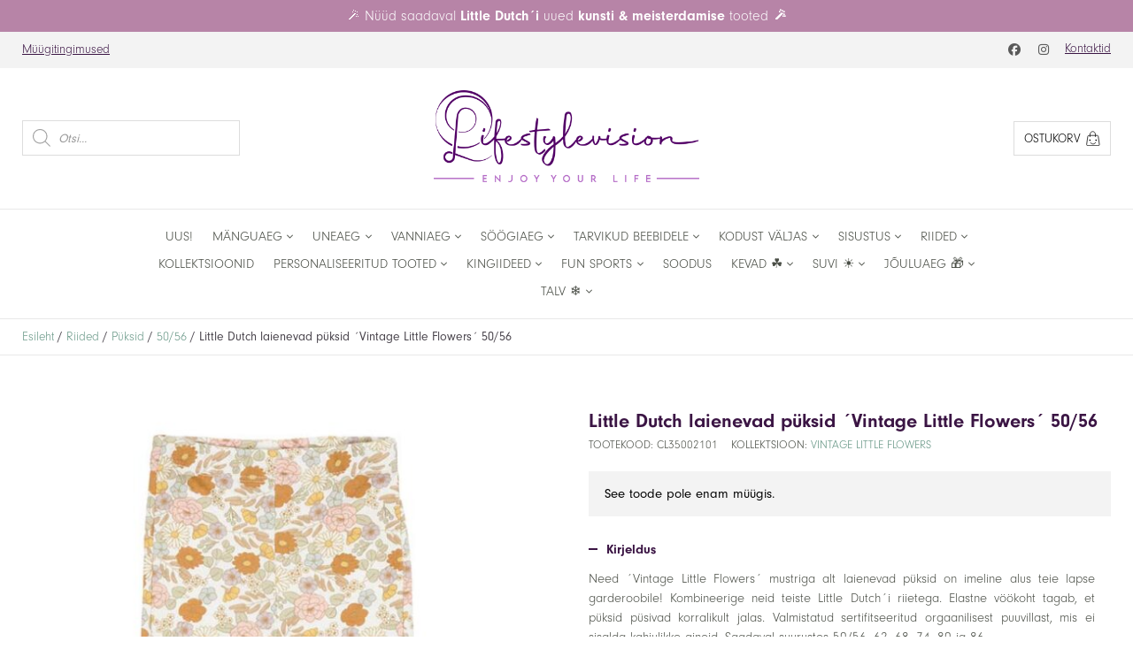

--- FILE ---
content_type: text/html; charset=UTF-8
request_url: https://www.lifestylevision.ee/t/little-dutch-laienevad-puksid-vintage-little-flowers-50-56/
body_size: 22423
content:
<!doctype html>
<html lang="et">
<head>
<meta charset="UTF-8">
<meta name="viewport" content="width=device-width, initial-scale=1">	
<meta name='robots' content='index, follow, max-image-preview:large, max-snippet:-1, max-video-preview:-1' />
	<style>img:is([sizes="auto" i], [sizes^="auto," i]) { contain-intrinsic-size: 3000px 1500px }</style>
	
	<!-- This site is optimized with the Yoast SEO plugin v24.8.1 - https://yoast.com/wordpress/plugins/seo/ -->
	<title>Little Dutch laienevad püksid ´Vintage Little Flowers´ 50/56 - Lifestylevision</title>
	<link rel="canonical" href="https://www.lifestylevision.ee/t/little-dutch-laienevad-puksid-vintage-little-flowers-50-56/" />
	<meta property="og:locale" content="et_EE" />
	<meta property="og:type" content="article" />
	<meta property="og:title" content="Little Dutch laienevad püksid ´Vintage Little Flowers´ 50/56 - Lifestylevision" />
	<meta property="og:description" content="Need ´Vintage Little Flowers´ mustriga alt laienevad püksid on imeline alus teie lapse garderoobile! Kombineerige neid teiste Little Dutch´i riietega. Elastne vöökoht tagab, et püksid püsivad korralikult jalas. Valmistatud sertifitseeritud orgaanilisest puuvillast, mis ei sisalda kahjulikke aineid. Saadaval suurustes 50/56, 62, 68, 74, 80 ja 86. Suurus: 50/56 Materjal: 100% orgaaniline puuvill Masinpestav: 30°C (õrn [&hellip;]" />
	<meta property="og:url" content="https://www.lifestylevision.ee/t/little-dutch-laienevad-puksid-vintage-little-flowers-50-56/" />
	<meta property="og:site_name" content="Lifestylevision" />
	<meta property="article:modified_time" content="2025-07-13T11:51:53+00:00" />
	<meta property="og:image" content="https://www.lifestylevision.ee/wp-content/uploads/2023/04/Little-Dutch-laienevad-puksid-´Vintage-Little-Flowers´-1.jpg" />
	<meta property="og:image:width" content="640" />
	<meta property="og:image:height" content="640" />
	<meta property="og:image:type" content="image/jpeg" />
	<meta name="twitter:card" content="summary_large_image" />
	<script type="application/ld+json" class="yoast-schema-graph">{"@context":"https://schema.org","@graph":[{"@type":"WebPage","@id":"https://www.lifestylevision.ee/t/little-dutch-laienevad-puksid-vintage-little-flowers-50-56/","url":"https://www.lifestylevision.ee/t/little-dutch-laienevad-puksid-vintage-little-flowers-50-56/","name":"Little Dutch laienevad püksid ´Vintage Little Flowers´ 50/56 - Lifestylevision","isPartOf":{"@id":"https://www.lifestylevision.ee/#website"},"primaryImageOfPage":{"@id":"https://www.lifestylevision.ee/t/little-dutch-laienevad-puksid-vintage-little-flowers-50-56/#primaryimage"},"image":{"@id":"https://www.lifestylevision.ee/t/little-dutch-laienevad-puksid-vintage-little-flowers-50-56/#primaryimage"},"thumbnailUrl":"https://www.lifestylevision.ee/wp-content/uploads/2023/04/Little-Dutch-laienevad-puksid-´Vintage-Little-Flowers´-1.jpg","datePublished":"2023-04-20T19:51:33+00:00","dateModified":"2025-07-13T11:51:53+00:00","breadcrumb":{"@id":"https://www.lifestylevision.ee/t/little-dutch-laienevad-puksid-vintage-little-flowers-50-56/#breadcrumb"},"inLanguage":"et","potentialAction":[{"@type":"ReadAction","target":["https://www.lifestylevision.ee/t/little-dutch-laienevad-puksid-vintage-little-flowers-50-56/"]}]},{"@type":"ImageObject","inLanguage":"et","@id":"https://www.lifestylevision.ee/t/little-dutch-laienevad-puksid-vintage-little-flowers-50-56/#primaryimage","url":"https://www.lifestylevision.ee/wp-content/uploads/2023/04/Little-Dutch-laienevad-puksid-´Vintage-Little-Flowers´-1.jpg","contentUrl":"https://www.lifestylevision.ee/wp-content/uploads/2023/04/Little-Dutch-laienevad-puksid-´Vintage-Little-Flowers´-1.jpg","width":640,"height":640},{"@type":"BreadcrumbList","@id":"https://www.lifestylevision.ee/t/little-dutch-laienevad-puksid-vintage-little-flowers-50-56/#breadcrumb","itemListElement":[{"@type":"ListItem","position":1,"name":"Home","item":"https://www.lifestylevision.ee/"},{"@type":"ListItem","position":2,"name":"Pood","item":"https://www.lifestylevision.ee/pood/"},{"@type":"ListItem","position":3,"name":"Little Dutch laienevad püksid ´Vintage Little Flowers´ 50/56"}]},{"@type":"WebSite","@id":"https://www.lifestylevision.ee/#website","url":"https://www.lifestylevision.ee/","name":"Lifestylevision","description":"","potentialAction":[{"@type":"SearchAction","target":{"@type":"EntryPoint","urlTemplate":"https://www.lifestylevision.ee/?s={search_term_string}"},"query-input":{"@type":"PropertyValueSpecification","valueRequired":true,"valueName":"search_term_string"}}],"inLanguage":"et"}]}</script>
	<!-- / Yoast SEO plugin. -->


<link rel='dns-prefetch' href='//kit.fontawesome.com' />
<link rel='dns-prefetch' href='//use.typekit.net' />
<script type="text/javascript">
/* <![CDATA[ */
window._wpemojiSettings = {"baseUrl":"https:\/\/s.w.org\/images\/core\/emoji\/16.0.1\/72x72\/","ext":".png","svgUrl":"https:\/\/s.w.org\/images\/core\/emoji\/16.0.1\/svg\/","svgExt":".svg","source":{"concatemoji":"https:\/\/www.lifestylevision.ee\/wp-includes\/js\/wp-emoji-release.min.js?ver=6.8.3"}};
/*! This file is auto-generated */
!function(s,n){var o,i,e;function c(e){try{var t={supportTests:e,timestamp:(new Date).valueOf()};sessionStorage.setItem(o,JSON.stringify(t))}catch(e){}}function p(e,t,n){e.clearRect(0,0,e.canvas.width,e.canvas.height),e.fillText(t,0,0);var t=new Uint32Array(e.getImageData(0,0,e.canvas.width,e.canvas.height).data),a=(e.clearRect(0,0,e.canvas.width,e.canvas.height),e.fillText(n,0,0),new Uint32Array(e.getImageData(0,0,e.canvas.width,e.canvas.height).data));return t.every(function(e,t){return e===a[t]})}function u(e,t){e.clearRect(0,0,e.canvas.width,e.canvas.height),e.fillText(t,0,0);for(var n=e.getImageData(16,16,1,1),a=0;a<n.data.length;a++)if(0!==n.data[a])return!1;return!0}function f(e,t,n,a){switch(t){case"flag":return n(e,"\ud83c\udff3\ufe0f\u200d\u26a7\ufe0f","\ud83c\udff3\ufe0f\u200b\u26a7\ufe0f")?!1:!n(e,"\ud83c\udde8\ud83c\uddf6","\ud83c\udde8\u200b\ud83c\uddf6")&&!n(e,"\ud83c\udff4\udb40\udc67\udb40\udc62\udb40\udc65\udb40\udc6e\udb40\udc67\udb40\udc7f","\ud83c\udff4\u200b\udb40\udc67\u200b\udb40\udc62\u200b\udb40\udc65\u200b\udb40\udc6e\u200b\udb40\udc67\u200b\udb40\udc7f");case"emoji":return!a(e,"\ud83e\udedf")}return!1}function g(e,t,n,a){var r="undefined"!=typeof WorkerGlobalScope&&self instanceof WorkerGlobalScope?new OffscreenCanvas(300,150):s.createElement("canvas"),o=r.getContext("2d",{willReadFrequently:!0}),i=(o.textBaseline="top",o.font="600 32px Arial",{});return e.forEach(function(e){i[e]=t(o,e,n,a)}),i}function t(e){var t=s.createElement("script");t.src=e,t.defer=!0,s.head.appendChild(t)}"undefined"!=typeof Promise&&(o="wpEmojiSettingsSupports",i=["flag","emoji"],n.supports={everything:!0,everythingExceptFlag:!0},e=new Promise(function(e){s.addEventListener("DOMContentLoaded",e,{once:!0})}),new Promise(function(t){var n=function(){try{var e=JSON.parse(sessionStorage.getItem(o));if("object"==typeof e&&"number"==typeof e.timestamp&&(new Date).valueOf()<e.timestamp+604800&&"object"==typeof e.supportTests)return e.supportTests}catch(e){}return null}();if(!n){if("undefined"!=typeof Worker&&"undefined"!=typeof OffscreenCanvas&&"undefined"!=typeof URL&&URL.createObjectURL&&"undefined"!=typeof Blob)try{var e="postMessage("+g.toString()+"("+[JSON.stringify(i),f.toString(),p.toString(),u.toString()].join(",")+"));",a=new Blob([e],{type:"text/javascript"}),r=new Worker(URL.createObjectURL(a),{name:"wpTestEmojiSupports"});return void(r.onmessage=function(e){c(n=e.data),r.terminate(),t(n)})}catch(e){}c(n=g(i,f,p,u))}t(n)}).then(function(e){for(var t in e)n.supports[t]=e[t],n.supports.everything=n.supports.everything&&n.supports[t],"flag"!==t&&(n.supports.everythingExceptFlag=n.supports.everythingExceptFlag&&n.supports[t]);n.supports.everythingExceptFlag=n.supports.everythingExceptFlag&&!n.supports.flag,n.DOMReady=!1,n.readyCallback=function(){n.DOMReady=!0}}).then(function(){return e}).then(function(){var e;n.supports.everything||(n.readyCallback(),(e=n.source||{}).concatemoji?t(e.concatemoji):e.wpemoji&&e.twemoji&&(t(e.twemoji),t(e.wpemoji)))}))}((window,document),window._wpemojiSettings);
/* ]]> */
</script>
<style id='wp-emoji-styles-inline-css' type='text/css'>

	img.wp-smiley, img.emoji {
		display: inline !important;
		border: none !important;
		box-shadow: none !important;
		height: 1em !important;
		width: 1em !important;
		margin: 0 0.07em !important;
		vertical-align: -0.1em !important;
		background: none !important;
		padding: 0 !important;
	}
</style>
<link rel='stylesheet' id='photoswipe-css' href='https://www.lifestylevision.ee/wp-content/plugins/woocommerce/assets/css/photoswipe/photoswipe.min.css?ver=9.9.5' type='text/css' media='all' />
<link rel='stylesheet' id='photoswipe-default-skin-css' href='https://www.lifestylevision.ee/wp-content/plugins/woocommerce/assets/css/photoswipe/default-skin/default-skin.min.css?ver=9.9.5' type='text/css' media='all' />
<link rel='stylesheet' id='woocommerce-layout-css' href='https://www.lifestylevision.ee/wp-content/plugins/woocommerce/assets/css/woocommerce-layout.css?ver=9.9.5' type='text/css' media='all' />
<link rel='stylesheet' id='woocommerce-smallscreen-css' href='https://www.lifestylevision.ee/wp-content/plugins/woocommerce/assets/css/woocommerce-smallscreen.css?ver=9.9.5' type='text/css' media='only screen and (max-width: 768px)' />
<link rel='stylesheet' id='woocommerce-general-css' href='https://www.lifestylevision.ee/wp-content/plugins/woocommerce/assets/css/woocommerce.css?ver=9.9.5' type='text/css' media='all' />
<style id='woocommerce-inline-inline-css' type='text/css'>
.woocommerce form .form-row .required { visibility: visible; }
</style>
<link rel='stylesheet' id='montonio-style-css' href='https://www.lifestylevision.ee/wp-content/plugins/montonio-for-woocommerce/assets/css/montonio-style.css?ver=9.0.4' type='text/css' media='all' />
<link rel='stylesheet' id='brands-styles-css' href='https://www.lifestylevision.ee/wp-content/plugins/woocommerce/assets/css/brands.css?ver=9.9.5' type='text/css' media='all' />
<link rel='stylesheet' id='dgwt-wcas-style-css' href='https://www.lifestylevision.ee/wp-content/plugins/ajax-search-for-woocommerce/assets/css/style.min.css?ver=1.30.0' type='text/css' media='all' />
<link rel='stylesheet' id='style-css' href='https://www.lifestylevision.ee/wp-content/themes/little-dutch-theme-era/style.css?ver=1.15.0' type='text/css' media='all' />
<link rel='stylesheet' id='main-css' href='https://www.lifestylevision.ee/wp-content/themes/little-dutch-theme-era/css/main.css?ver=1.15.0' type='text/css' media='all' />
<link rel='stylesheet' id='wp-frontend-css' href='https://www.lifestylevision.ee/wp-content/themes/little-dutch-theme-era/css/wp-frontend.css?ver=1.15.0' type='text/css' media='all' />
<link rel='stylesheet' id='font-neuzeit-grotesk-css' href='https://use.typekit.net/svw6pdz.css?ver=1.15.0' type='text/css' media='all' />
<link rel='stylesheet' id='fotorama-css-css' href='https://www.lifestylevision.ee/wp-content/themes/little-dutch-theme-era/lib/fotorama/fotorama.css?ver=1.15.0' type='text/css' media='all' />
<link rel='stylesheet' id='component-app-table-header-css' href='https://www.lifestylevision.ee/wp-content/themes/little-dutch-theme-era/css/components/app-table-header.css?ver=1.15.0' type='text/css' media='all' />
<link rel='stylesheet' id='component-app-table-layout-css' href='https://www.lifestylevision.ee/wp-content/themes/little-dutch-theme-era/css/components/app-table-layout.css?ver=1.15.0' type='text/css' media='all' />
<link rel='stylesheet' id='component-bg-info-css' href='https://www.lifestylevision.ee/wp-content/themes/little-dutch-theme-era/css/components/bg-info.css?ver=1.15.0' type='text/css' media='all' />
<link rel='stylesheet' id='component-breadcrumb-css' href='https://www.lifestylevision.ee/wp-content/themes/little-dutch-theme-era/css/components/breadcrumb.css?ver=1.15.0' type='text/css' media='all' />
<link rel='stylesheet' id='component-bulk-discount-css' href='https://www.lifestylevision.ee/wp-content/themes/little-dutch-theme-era/css/components/bulk-discount.css?ver=1.15.0' type='text/css' media='all' />
<link rel='stylesheet' id='component-collection-snippet-css' href='https://www.lifestylevision.ee/wp-content/themes/little-dutch-theme-era/css/components/collection-snippet.css?ver=1.15.0' type='text/css' media='all' />
<link rel='stylesheet' id='component-contact-css' href='https://www.lifestylevision.ee/wp-content/themes/little-dutch-theme-era/css/components/contact.css?ver=1.15.0' type='text/css' media='all' />
<link rel='stylesheet' id='component-font-awesome-css' href='https://www.lifestylevision.ee/wp-content/themes/little-dutch-theme-era/css/components/font-awesome.css?ver=1.15.0' type='text/css' media='all' />
<link rel='stylesheet' id='component-form-new-user-css' href='https://www.lifestylevision.ee/wp-content/themes/little-dutch-theme-era/css/components/form-new-user.css?ver=1.15.0' type='text/css' media='all' />
<link rel='stylesheet' id='component-lang-switch-css' href='https://www.lifestylevision.ee/wp-content/themes/little-dutch-theme-era/css/components/lang-switch.css?ver=1.15.0' type='text/css' media='all' />
<link rel='stylesheet' id='component-orders-history-css' href='https://www.lifestylevision.ee/wp-content/themes/little-dutch-theme-era/css/components/orders-history.css?ver=1.15.0' type='text/css' media='all' />
<link rel='stylesheet' id='component-product-snippet-css' href='https://www.lifestylevision.ee/wp-content/themes/little-dutch-theme-era/css/components/product-snippet.css?ver=1.15.0' type='text/css' media='all' />
<link rel='stylesheet' id='component-products-grid-css' href='https://www.lifestylevision.ee/wp-content/themes/little-dutch-theme-era/css/components/products-grid.css?ver=1.15.0' type='text/css' media='all' />
<link rel='stylesheet' id='component-section-heading-css' href='https://www.lifestylevision.ee/wp-content/themes/little-dutch-theme-era/css/components/section-heading.css?ver=1.15.0' type='text/css' media='all' />
<link rel='stylesheet' id='component-shop-snippet-css' href='https://www.lifestylevision.ee/wp-content/themes/little-dutch-theme-era/css/components/shop-snippet.css?ver=1.15.0' type='text/css' media='all' />
<link rel='stylesheet' id='component-site-nav-xs-css' href='https://www.lifestylevision.ee/wp-content/themes/little-dutch-theme-era/css/components/site-nav-xs.css?ver=1.15.0' type='text/css' media='all' />
<link rel='stylesheet' id='component-sizes-accordion-css' href='https://www.lifestylevision.ee/wp-content/themes/little-dutch-theme-era/css/components/sizes-accordion.css?ver=1.15.0' type='text/css' media='all' />
<link rel='stylesheet' id='component-stock-table-css' href='https://www.lifestylevision.ee/wp-content/themes/little-dutch-theme-era/css/components/stock-table.css?ver=1.15.0' type='text/css' media='all' />
<link rel='stylesheet' id='component-system-info-css' href='https://www.lifestylevision.ee/wp-content/themes/little-dutch-theme-era/css/components/system-info.css?ver=1.15.0' type='text/css' media='all' />
<link rel='stylesheet' id='component-terms-css' href='https://www.lifestylevision.ee/wp-content/themes/little-dutch-theme-era/css/components/terms.css?ver=1.15.0' type='text/css' media='all' />
<link rel='stylesheet' id='component-tooltip-css' href='https://www.lifestylevision.ee/wp-content/themes/little-dutch-theme-era/css/components/tooltip.css?ver=1.15.0' type='text/css' media='all' />
<link rel='stylesheet' id='component-user-ajax-response-css' href='https://www.lifestylevision.ee/wp-content/themes/little-dutch-theme-era/css/components/user-ajax-response.css?ver=1.15.0' type='text/css' media='all' />
<link rel='stylesheet' id='component-woocommerce-product-gallery-css' href='https://www.lifestylevision.ee/wp-content/themes/little-dutch-theme-era/css/components/woocommerce-product-gallery.css?ver=1.15.0' type='text/css' media='all' />
<link rel='stylesheet' id='component-app-table-aside-menu-css' href='https://www.lifestylevision.ee/wp-content/themes/little-dutch-theme-era/css/components/categories/app-table-aside-menu.css?ver=1.15.0' type='text/css' media='all' />
<link rel='stylesheet' id='component-app-table-cat-menu-css' href='https://www.lifestylevision.ee/wp-content/themes/little-dutch-theme-era/css/components/categories/app-table-cat-menu.css?ver=1.15.0' type='text/css' media='all' />
<link rel='stylesheet' id='component-cat-header-css' href='https://www.lifestylevision.ee/wp-content/themes/little-dutch-theme-era/css/components/categories/cat-header.css?ver=1.15.0' type='text/css' media='all' />
<link rel='stylesheet' id='component-category-grid-css' href='https://www.lifestylevision.ee/wp-content/themes/little-dutch-theme-era/css/components/categories/category-grid.css?ver=1.15.0' type='text/css' media='all' />
<link rel='stylesheet' id='component-category-snippet-css' href='https://www.lifestylevision.ee/wp-content/themes/little-dutch-theme-era/css/components/categories/category-snippet.css?ver=1.15.0' type='text/css' media='all' />
<link rel='stylesheet' id='component-category-css' href='https://www.lifestylevision.ee/wp-content/themes/little-dutch-theme-era/css/components/categories/category.css?ver=1.15.0' type='text/css' media='all' />
<link rel='stylesheet' id='component-btn-css' href='https://www.lifestylevision.ee/wp-content/themes/little-dutch-theme-era/css/components/cc/btn.css?ver=1.15.0' type='text/css' media='all' />
<link rel='stylesheet' id='component-cc-body-css' href='https://www.lifestylevision.ee/wp-content/themes/little-dutch-theme-era/css/components/cc/cc-body.css?ver=1.15.0' type='text/css' media='all' />
<link rel='stylesheet' id='component-cc-form-css' href='https://www.lifestylevision.ee/wp-content/themes/little-dutch-theme-era/css/components/cc/cc-form.css?ver=1.15.0' type='text/css' media='all' />
<link rel='stylesheet' id='component-cc-pagination-css' href='https://www.lifestylevision.ee/wp-content/themes/little-dutch-theme-era/css/components/cc/cc-pagination.css?ver=1.15.0' type='text/css' media='all' />
<link rel='stylesheet' id='component-cc-table-css' href='https://www.lifestylevision.ee/wp-content/themes/little-dutch-theme-era/css/components/cc/cc-table.css?ver=1.15.0' type='text/css' media='all' />
<link rel='stylesheet' id='component-user-content-css' href='https://www.lifestylevision.ee/wp-content/themes/little-dutch-theme-era/css/components/cc/user-content.css?ver=1.15.0' type='text/css' media='all' />
<link rel='stylesheet' id='component-filter-toggle-css' href='https://www.lifestylevision.ee/wp-content/themes/little-dutch-theme-era/css/components/filters/filter-toggle.css?ver=1.15.0' type='text/css' media='all' />
<link rel='stylesheet' id='component-price-filter-css' href='https://www.lifestylevision.ee/wp-content/themes/little-dutch-theme-era/css/components/filters/price-filter.css?ver=1.15.0' type='text/css' media='all' />
<link rel='stylesheet' id='component-product-filter-mob-css' href='https://www.lifestylevision.ee/wp-content/themes/little-dutch-theme-era/css/components/filters/product-filter-mob.css?ver=1.15.0' type='text/css' media='all' />
<link rel='stylesheet' id='component-product-filter-css' href='https://www.lifestylevision.ee/wp-content/themes/little-dutch-theme-era/css/components/filters/product-filter.css?ver=1.15.0' type='text/css' media='all' />
<link rel='stylesheet' id='component-footer-menu-css' href='https://www.lifestylevision.ee/wp-content/themes/little-dutch-theme-era/css/components/footer/footer-menu.css?ver=1.15.0' type='text/css' media='all' />
<link rel='stylesheet' id='component-footer-warning-css' href='https://www.lifestylevision.ee/wp-content/themes/little-dutch-theme-era/css/components/footer/footer-warning.css?ver=1.15.0' type='text/css' media='all' />
<link rel='stylesheet' id='component-site-footer-css' href='https://www.lifestylevision.ee/wp-content/themes/little-dutch-theme-era/css/components/footer/site-footer.css?ver=1.15.0' type='text/css' media='all' />
<link rel='stylesheet' id='component-guest-header-css' href='https://www.lifestylevision.ee/wp-content/themes/little-dutch-theme-era/css/components/header/guest-header.css?ver=1.15.0' type='text/css' media='all' />
<link rel='stylesheet' id='component-header-button-css' href='https://www.lifestylevision.ee/wp-content/themes/little-dutch-theme-era/css/components/header/header-button.css?ver=1.15.0' type='text/css' media='all' />
<link rel='stylesheet' id='component-header-logo-css' href='https://www.lifestylevision.ee/wp-content/themes/little-dutch-theme-era/css/components/header/header-logo.css?ver=1.15.0' type='text/css' media='all' />
<link rel='stylesheet' id='component-header-menu-css' href='https://www.lifestylevision.ee/wp-content/themes/little-dutch-theme-era/css/components/header/header-menu.css?ver=1.15.0' type='text/css' media='all' />
<link rel='stylesheet' id='component-header-notification-css' href='https://www.lifestylevision.ee/wp-content/themes/little-dutch-theme-era/css/components/header/header-notification.css?ver=1.15.0' type='text/css' media='all' />
<link rel='stylesheet' id='component-loggedin-cat-menu-css' href='https://www.lifestylevision.ee/wp-content/themes/little-dutch-theme-era/css/components/header/loggedin-cat-menu.css?ver=1.15.0' type='text/css' media='all' />
<link rel='stylesheet' id='component-loggedin-header-middle-css' href='https://www.lifestylevision.ee/wp-content/themes/little-dutch-theme-era/css/components/header/loggedin-header-middle.css?ver=1.15.0' type='text/css' media='all' />
<link rel='stylesheet' id='component-loggedin-header-mob-css' href='https://www.lifestylevision.ee/wp-content/themes/little-dutch-theme-era/css/components/header/loggedin-header-mob.css?ver=1.15.0' type='text/css' media='all' />
<link rel='stylesheet' id='component-loggedin-header-top-css' href='https://www.lifestylevision.ee/wp-content/themes/little-dutch-theme-era/css/components/header/loggedin-header-top.css?ver=1.15.0' type='text/css' media='all' />
<link rel='stylesheet' id='component-site-header-css' href='https://www.lifestylevision.ee/wp-content/themes/little-dutch-theme-era/css/components/header/site-header.css?ver=1.15.0' type='text/css' media='all' />
<link rel='stylesheet' id='component-social-media-css' href='https://www.lifestylevision.ee/wp-content/themes/little-dutch-theme-era/css/components/header/social-media.css?ver=1.15.0' type='text/css' media='all' />
<link rel='stylesheet' id='component-home-slider-css' href='https://www.lifestylevision.ee/wp-content/themes/little-dutch-theme-era/css/components/home/home-slider.css?ver=1.15.0' type='text/css' media='all' />
<link rel='stylesheet' id='component-main-brand-css' href='https://www.lifestylevision.ee/wp-content/themes/little-dutch-theme-era/css/components/home/main-brand.css?ver=1.15.0' type='text/css' media='all' />
<link rel='stylesheet' id='component-page-content-css' href='https://www.lifestylevision.ee/wp-content/themes/little-dutch-theme-era/css/components/page/page-content.css?ver=1.15.0' type='text/css' media='all' />
<link rel='stylesheet' id='component-page-header-css' href='https://www.lifestylevision.ee/wp-content/themes/little-dutch-theme-era/css/components/page/page-header.css?ver=1.15.0' type='text/css' media='all' />
<link rel='stylesheet' id='component-page-section-css' href='https://www.lifestylevision.ee/wp-content/themes/little-dutch-theme-era/css/components/page/page-section.css?ver=1.15.0' type='text/css' media='all' />
<link rel='stylesheet' id='component-sp-accordion-css' href='https://www.lifestylevision.ee/wp-content/themes/little-dutch-theme-era/css/components/single-product/sp-accordion.css?ver=1.15.0' type='text/css' media='all' />
<link rel='stylesheet' id='component-sp-add-to-cart-message-css' href='https://www.lifestylevision.ee/wp-content/themes/little-dutch-theme-era/css/components/single-product/sp-add-to-cart-message.css?ver=1.15.0' type='text/css' media='all' />
<link rel='stylesheet' id='component-sp-add-to-cart-css' href='https://www.lifestylevision.ee/wp-content/themes/little-dutch-theme-era/css/components/single-product/sp-add-to-cart.css?ver=1.15.0' type='text/css' media='all' />
<link rel='stylesheet' id='component-sp-details-css' href='https://www.lifestylevision.ee/wp-content/themes/little-dutch-theme-era/css/components/single-product/sp-details.css?ver=1.15.0' type='text/css' media='all' />
<link rel='stylesheet' id='component-sp-header-css' href='https://www.lifestylevision.ee/wp-content/themes/little-dutch-theme-era/css/components/single-product/sp-header.css?ver=1.15.0' type='text/css' media='all' />
<link rel='stylesheet' id='component-sp-main-section-css' href='https://www.lifestylevision.ee/wp-content/themes/little-dutch-theme-era/css/components/single-product/sp-main-section.css?ver=1.15.0' type='text/css' media='all' />
<link rel='stylesheet' id='component-sp-price-css' href='https://www.lifestylevision.ee/wp-content/themes/little-dutch-theme-era/css/components/single-product/sp-price.css?ver=1.15.0' type='text/css' media='all' />
<link rel='stylesheet' id='component-sp-share-like-css' href='https://www.lifestylevision.ee/wp-content/themes/little-dutch-theme-era/css/components/single-product/sp-share-like.css?ver=1.15.0' type='text/css' media='all' />
<link rel='stylesheet' id='component-sp-shipping-css' href='https://www.lifestylevision.ee/wp-content/themes/little-dutch-theme-era/css/components/single-product/sp-shipping.css?ver=1.15.0' type='text/css' media='all' />
<link rel='stylesheet' id='component-sp-stock-css' href='https://www.lifestylevision.ee/wp-content/themes/little-dutch-theme-era/css/components/single-product/sp-stock.css?ver=1.15.0' type='text/css' media='all' />
<link rel='stylesheet' id='component-montonio-shipping-css' href='https://www.lifestylevision.ee/wp-content/themes/little-dutch-theme-era/css/components/woocommerce/montonio-shipping.css?ver=1.15.0' type='text/css' media='all' />
<link rel='stylesheet' id='component-woo-account-address-css' href='https://www.lifestylevision.ee/wp-content/themes/little-dutch-theme-era/css/components/woocommerce/woo-account-address.css?ver=1.15.0' type='text/css' media='all' />
<link rel='stylesheet' id='component-woo-account-info-css' href='https://www.lifestylevision.ee/wp-content/themes/little-dutch-theme-era/css/components/woocommerce/woo-account-info.css?ver=1.15.0' type='text/css' media='all' />
<link rel='stylesheet' id='component-woo-account-page-css' href='https://www.lifestylevision.ee/wp-content/themes/little-dutch-theme-era/css/components/woocommerce/woo-account-page.css?ver=1.15.0' type='text/css' media='all' />
<link rel='stylesheet' id='component-woo-cart-page-css' href='https://www.lifestylevision.ee/wp-content/themes/little-dutch-theme-era/css/components/woocommerce/woo-cart-page.css?ver=1.15.0' type='text/css' media='all' />
<link rel='stylesheet' id='component-woo-checkout-page-css' href='https://www.lifestylevision.ee/wp-content/themes/little-dutch-theme-era/css/components/woocommerce/woo-checkout-page.css?ver=1.15.0' type='text/css' media='all' />
<link rel='stylesheet' id='component-woo-general-css' href='https://www.lifestylevision.ee/wp-content/themes/little-dutch-theme-era/css/components/woocommerce/woo-general.css?ver=1.15.0' type='text/css' media='all' />
<link rel='stylesheet' id='component-woo-order-css' href='https://www.lifestylevision.ee/wp-content/themes/little-dutch-theme-era/css/components/woocommerce/woo-order.css?ver=1.15.0' type='text/css' media='all' />
<script type="text/javascript" src="https://www.lifestylevision.ee/wp-includes/js/jquery/jquery.min.js?ver=3.7.1" id="jquery-core-js"></script>
<script type="text/javascript" src="https://www.lifestylevision.ee/wp-includes/js/jquery/jquery-migrate.min.js?ver=3.4.1" id="jquery-migrate-js"></script>
<script type="text/javascript" src="https://www.lifestylevision.ee/wp-content/plugins/woocommerce/assets/js/jquery-blockui/jquery.blockUI.min.js?ver=2.7.0-wc.9.9.5" id="jquery-blockui-js" defer="defer" data-wp-strategy="defer"></script>
<script type="text/javascript" id="wc-add-to-cart-js-extra">
/* <![CDATA[ */
var wc_add_to_cart_params = {"ajax_url":"\/wp-admin\/admin-ajax.php","wc_ajax_url":"\/?wc-ajax=%%endpoint%%","i18n_view_cart":"Vaata ostukorvi","cart_url":"https:\/\/www.lifestylevision.ee\/korv\/","is_cart":"","cart_redirect_after_add":"no"};
/* ]]> */
</script>
<script type="text/javascript" src="https://www.lifestylevision.ee/wp-content/plugins/woocommerce/assets/js/frontend/add-to-cart.min.js?ver=9.9.5" id="wc-add-to-cart-js" defer="defer" data-wp-strategy="defer"></script>
<script type="text/javascript" src="https://www.lifestylevision.ee/wp-content/plugins/woocommerce/assets/js/flexslider/jquery.flexslider.min.js?ver=2.7.2-wc.9.9.5" id="flexslider-js" defer="defer" data-wp-strategy="defer"></script>
<script type="text/javascript" src="https://www.lifestylevision.ee/wp-content/plugins/woocommerce/assets/js/photoswipe/photoswipe.min.js?ver=4.1.1-wc.9.9.5" id="photoswipe-js" defer="defer" data-wp-strategy="defer"></script>
<script type="text/javascript" src="https://www.lifestylevision.ee/wp-content/plugins/woocommerce/assets/js/photoswipe/photoswipe-ui-default.min.js?ver=4.1.1-wc.9.9.5" id="photoswipe-ui-default-js" defer="defer" data-wp-strategy="defer"></script>
<script type="text/javascript" id="wc-single-product-js-extra">
/* <![CDATA[ */
var wc_single_product_params = {"i18n_required_rating_text":"Palun vali hinnang","i18n_rating_options":["1 of 5 stars","2 of 5 stars","3 of 5 stars","4 of 5 stars","5 of 5 stars"],"i18n_product_gallery_trigger_text":"View full-screen image gallery","review_rating_required":"yes","flexslider":{"rtl":false,"animation":"slide","smoothHeight":true,"directionNav":false,"controlNav":"thumbnails","slideshow":false,"animationSpeed":500,"animationLoop":false,"allowOneSlide":false},"zoom_enabled":"","zoom_options":[],"photoswipe_enabled":"1","photoswipe_options":{"shareEl":false,"closeOnScroll":false,"history":false,"hideAnimationDuration":0,"showAnimationDuration":0},"flexslider_enabled":"1"};
/* ]]> */
</script>
<script type="text/javascript" src="https://www.lifestylevision.ee/wp-content/plugins/woocommerce/assets/js/frontend/single-product.min.js?ver=9.9.5" id="wc-single-product-js" defer="defer" data-wp-strategy="defer"></script>
<script type="text/javascript" src="https://www.lifestylevision.ee/wp-content/plugins/woocommerce/assets/js/js-cookie/js.cookie.min.js?ver=2.1.4-wc.9.9.5" id="js-cookie-js" defer="defer" data-wp-strategy="defer"></script>
<script type="text/javascript" id="woocommerce-js-extra">
/* <![CDATA[ */
var woocommerce_params = {"ajax_url":"\/wp-admin\/admin-ajax.php","wc_ajax_url":"\/?wc-ajax=%%endpoint%%","i18n_password_show":"Show password","i18n_password_hide":"Hide password"};
/* ]]> */
</script>
<script type="text/javascript" src="https://www.lifestylevision.ee/wp-content/plugins/woocommerce/assets/js/frontend/woocommerce.min.js?ver=9.9.5" id="woocommerce-js" defer="defer" data-wp-strategy="defer"></script>
<script type="text/javascript" referrerpolicy="strict-origin-when-cross-origin" src="https://kit.fontawesome.com/2c0473a0f3.js?ver=5.0" id="font-awesome-5-js"></script>
<script type="text/javascript" src="https://www.lifestylevision.ee/wp-content/themes/little-dutch-theme-era/lib/fotorama/fotorama.js?ver=4.6.4" id="fotorama-js-js"></script>
<script type="text/javascript" src="https://www.lifestylevision.ee/wp-content/themes/little-dutch-theme-era/lib/jquery.validate.min.js?ver=1.20.2" id="jquery-validations-js"></script>
<script type="text/javascript" id="public-ajax-js-extra">
/* <![CDATA[ */
var ajax_object = {"ajaxurl":"https:\/\/www.lifestylevision.ee\/wp-admin\/admin-ajax.php"};
/* ]]> */
</script>
<script type="text/javascript" src="https://www.lifestylevision.ee/wp-content/themes/little-dutch-theme-era/js/public-ajax.js?ver=1.15.0" id="public-ajax-js"></script>
<link rel="https://api.w.org/" href="https://www.lifestylevision.ee/wp-json/" /><link rel="alternate" title="JSON" type="application/json" href="https://www.lifestylevision.ee/wp-json/wp/v2/product/26007" /><link rel="EditURI" type="application/rsd+xml" title="RSD" href="https://www.lifestylevision.ee/xmlrpc.php?rsd" />
<meta name="generator" content="WordPress 6.8.3" />
<meta name="generator" content="WooCommerce 9.9.5" />
<link rel='shortlink' href='https://www.lifestylevision.ee/?p=26007' />
<link rel="alternate" title="oEmbed (JSON)" type="application/json+oembed" href="https://www.lifestylevision.ee/wp-json/oembed/1.0/embed?url=https%3A%2F%2Fwww.lifestylevision.ee%2Ft%2Flittle-dutch-laienevad-puksid-vintage-little-flowers-50-56%2F" />
<link rel="alternate" title="oEmbed (XML)" type="text/xml+oembed" href="https://www.lifestylevision.ee/wp-json/oembed/1.0/embed?url=https%3A%2F%2Fwww.lifestylevision.ee%2Ft%2Flittle-dutch-laienevad-puksid-vintage-little-flowers-50-56%2F&#038;format=xml" />
<!-- Global site tag (gtag.js) - Google Analytics -->
<script async src="https://www.googletagmanager.com/gtag/js?id=G-B0P76QF3CG"></script>
<script>
  window.dataLayer = window.dataLayer || [];
  function gtag(){dataLayer.push(arguments);}
  gtag('js', new Date());

  gtag('config', 'G-B0P76QF3CG');
</script>
<!-- Meta Pixel Code -->
<script>
!function(f,b,e,v,n,t,s)
{if(f.fbq)return;n=f.fbq=function(){n.callMethod?
n.callMethod.apply(n,arguments):n.queue.push(arguments)};
if(!f._fbq)f._fbq=n;n.push=n;n.loaded=!0;n.version='2.0';
n.queue=[];t=b.createElement(e);t.async=!0;
t.src=v;s=b.getElementsByTagName(e)[0];
s.parentNode.insertBefore(t,s)}(window, document,'script',
'https://connect.facebook.net/en_US/fbevents.js');
fbq('init', '177208621945871');
fbq('track', 'PageView');
</script>
<noscript><img height="1" width="1" style="display:none"
src="https://www.facebook.com/tr?id=177208621945871&ev=PageView&noscript=1"
/></noscript>
<!-- End Meta Pixel Code -->
<!-- Google tag (gtag.js) -->
<script async src="https://www.googletagmanager.com/gtag/js?id=G-8M3EJLW375">
</script>
<script>
  window.dataLayer = window.dataLayer || [];
  function gtag(){dataLayer.push(arguments);}
  gtag('js', new Date());

  gtag('config', 'G-8M3EJLW375');
</script>
		<style>
			.dgwt-wcas-ico-magnifier,.dgwt-wcas-ico-magnifier-handler{max-width:20px}.dgwt-wcas-search-wrapp{max-width:600px}		</style>
			<noscript><style>.woocommerce-product-gallery{ opacity: 1 !important; }</style></noscript>
	<style type="text/css" id="filter-everything-inline-css">.wpc-orderby-select{width:100%}.wpc-filters-open-button-container{display:none}.wpc-debug-message{padding:16px;font-size:14px;border:1px dashed #ccc;margin-bottom:20px}.wpc-debug-title{visibility:hidden}.wpc-button-inner,.wpc-chip-content{display:flex;align-items:center}.wpc-icon-html-wrapper{position:relative;margin-right:10px;top:2px}.wpc-icon-html-wrapper span{display:block;height:1px;width:18px;border-radius:3px;background:#2c2d33;margin-bottom:4px;position:relative}span.wpc-icon-line-1:after,span.wpc-icon-line-2:after,span.wpc-icon-line-3:after{content:"";display:block;width:3px;height:3px;border:1px solid #2c2d33;background-color:#fff;position:absolute;top:-2px;box-sizing:content-box}span.wpc-icon-line-3:after{border-radius:50%;left:2px}span.wpc-icon-line-1:after{border-radius:50%;left:5px}span.wpc-icon-line-2:after{border-radius:50%;left:12px}body .wpc-filters-open-button-container a.wpc-filters-open-widget,body .wpc-filters-open-button-container a.wpc-open-close-filters-button{display:inline-block;text-align:left;border:1px solid #2c2d33;border-radius:2px;line-height:1.5;padding:7px 12px;background-color:transparent;color:#2c2d33;box-sizing:border-box;text-decoration:none!important;font-weight:400;transition:none;position:relative}@media screen and (max-width:768px){.wpc_show_bottom_widget .wpc-filters-open-button-container,.wpc_show_open_close_button .wpc-filters-open-button-container{display:block}.wpc_show_bottom_widget .wpc-filters-open-button-container{margin-top:1em;margin-bottom:1em}}</style>
			<script  type="text/javascript">
				!function(f,b,e,v,n,t,s){if(f.fbq)return;n=f.fbq=function(){n.callMethod?
					n.callMethod.apply(n,arguments):n.queue.push(arguments)};if(!f._fbq)f._fbq=n;
					n.push=n;n.loaded=!0;n.version='2.0';n.queue=[];t=b.createElement(e);t.async=!0;
					t.src=v;s=b.getElementsByTagName(e)[0];s.parentNode.insertBefore(t,s)}(window,
					document,'script','https://connect.facebook.net/en_US/fbevents.js');
			</script>
			<!-- WooCommerce Facebook Integration Begin -->
			<script  type="text/javascript">

				fbq('init', '177208621945871', {}, {
    "agent": "woocommerce-9.9.5-3.4.6"
});

				fbq( 'track', 'PageView', {
    "source": "woocommerce",
    "version": "9.9.5",
    "pluginVersion": "3.4.6"
} );

				document.addEventListener( 'DOMContentLoaded', function() {
					// Insert placeholder for events injected when a product is added to the cart through AJAX.
					document.body.insertAdjacentHTML( 'beforeend', '<div class=\"wc-facebook-pixel-event-placeholder\"></div>' );
				}, false );

			</script>
			<!-- WooCommerce Facebook Integration End -->
			<link rel="icon" href="https://www.lifestylevision.ee/wp-content/uploads/2021/09/cropped-ld-favicon-32x32.png" sizes="32x32" />
<link rel="icon" href="https://www.lifestylevision.ee/wp-content/uploads/2021/09/cropped-ld-favicon-192x192.png" sizes="192x192" />
<link rel="apple-touch-icon" href="https://www.lifestylevision.ee/wp-content/uploads/2021/09/cropped-ld-favicon-180x180.png" />
<meta name="msapplication-TileImage" content="https://www.lifestylevision.ee/wp-content/uploads/2021/09/cropped-ld-favicon-270x270.png" />
		<style type="text/css" id="wp-custom-css">
			.cart .coupon button {
    border: 1px solid #ccc;
    padding: 7px 10px;
    color: #777;
	  background: #fafafa;
}

.woocommerce-checkout .woocommerce-form-coupon-toggle { 
	display: none;
}		</style>
		</head><body class="wp-singular product-template-default single single-product postid-26007 wp-theme-little-dutch-theme-era cc-body theme-little-dutch-theme-era woocommerce woocommerce-page woocommerce-no-js">
	<script>const fontSizeMult = '120';</script><div class="header-notification" id="js-header-notification" style="background-color: #b784a7">
    <div class="header-notification__inner" id="js-header-notification-inner">
        <p>🪄 Nüüd saadaval<strong> Little Dutch´i </strong>uued <strong>kunsti &amp; meisterdamise </strong>tooted<strong> 🪄</strong></p>
    </div>
</div>

<div class="loggedin-header-top">
    <div class="loggedin-header-top__inner">

        <div class="loggedin-header-top__left">
            <ul id="menu-header-top-left-est" class=""><li id="menu-item-10231" class="menu-item menu-item-type-post_type menu-item-object-page menu-item-10231"><a href="https://www.lifestylevision.ee/tingimused/">Müügitingimused</a></li>
</ul>        </div> 
        
        <div class="loggedin-header-top__right">

            <div class="social-media">                    <a class="social-media__link" href="https://www.facebook.com/LittleDutchEstonia/">
                        <i class="fab fa-facebook"></i>                    </a>
                                        <a class="social-media__link" href="https://www.instagram.com/littledutch_estonia/">
                        <i class="fab fa-instagram"></i>                    </a>
                    </div>
            <div class="loggedin-header-top__profile">
                <ul id="menu-header-top-right-est" class=""><li id="menu-item-10237" class="menu-item menu-item-type-post_type menu-item-object-page menu-item-10237"><a href="https://www.lifestylevision.ee/kontaktid/">Kontaktid</a></li>
</ul>            </div>
        </div>

    </div>
</div>

<div class="site-header site-header--desktop"> 

    <div class="loggedin-header-middle">
        <div class="loggedin-header-middle__inner">

            <div class="loggedin-header-middle__search">
                                <div  class="dgwt-wcas-search-wrapp dgwt-wcas-no-submit woocommerce dgwt-wcas-style-solaris js-dgwt-wcas-layout-classic dgwt-wcas-layout-classic js-dgwt-wcas-mobile-overlay-enabled">
		<form class="dgwt-wcas-search-form" role="search" action="https://www.lifestylevision.ee/" method="get">
		<div class="dgwt-wcas-sf-wrapp">
							<svg class="dgwt-wcas-ico-magnifier" xmlns="http://www.w3.org/2000/svg"
					 xmlns:xlink="http://www.w3.org/1999/xlink" x="0px" y="0px"
					 viewBox="0 0 51.539 51.361" xml:space="preserve">
		             <path 						 d="M51.539,49.356L37.247,35.065c3.273-3.74,5.272-8.623,5.272-13.983c0-11.742-9.518-21.26-21.26-21.26 S0,9.339,0,21.082s9.518,21.26,21.26,21.26c5.361,0,10.244-1.999,13.983-5.272l14.292,14.292L51.539,49.356z M2.835,21.082 c0-10.176,8.249-18.425,18.425-18.425s18.425,8.249,18.425,18.425S31.436,39.507,21.26,39.507S2.835,31.258,2.835,21.082z"/>
				</svg>
							<label class="screen-reader-text"
				   for="dgwt-wcas-search-input-1">Products search</label>

			<input id="dgwt-wcas-search-input-1"
				   type="search"
				   class="dgwt-wcas-search-input"
				   name="s"
				   value=""
				   placeholder="Otsi..."
				   autocomplete="off"
							/>
			<div class="dgwt-wcas-preloader"></div>

			<div class="dgwt-wcas-voice-search"></div>

			
			<input type="hidden" name="post_type" value="product"/>
			<input type="hidden" name="dgwt_wcas" value="1"/>

			
					</div>
	</form>
</div>
            </div>

            <div class="header-logo ">
                <a href="https://www.lifestylevision.ee/" class="header-logo__link">
                    <img class="header-logo__img" src="https://www.lifestylevision.ee/wp-content/themes/little-dutch-theme-era/img/lifestylevision-logo-1000.png" alt="">
                </a>
            </div>

            <div class="loggedin-header-middle__right loggedin-header-middle__item">
                                <a href="https://www.lifestylevision.ee/korv" class="loggedin-header-middle__cart-btn">Ostukorv
                    <img src="https://www.lifestylevision.ee/wp-content/themes/little-dutch-theme-era/img/cart-icon.svg">
                                        <span class="loggedin-header-middle__counter loggedin-header-middle__counter--hidden">
                        <span class="loggedin-header-middle__counter-value">
                            0                        </span>
                    </span>								
                </a>
            </div>
            
        </div>	
    </div>

    <div class="loggedin-cat-menu">
        <ul>
                    <li>
                <a href="https://www.lifestylevision.ee/uus/">Uus!</a>
            </li>
                        <li class="menu-item-has-children">
                <a href="https://www.lifestylevision.ee/c/manguaeg/">Mänguaeg</a>
                
                                <ul>
                                            <li>
                            <a href="https://www.lifestylevision.ee/c/manguaeg/aiandus-manguaeg/">Aiandus &amp; avastamine</a>
                        </li>
                                                <li>
                            <a href="https://www.lifestylevision.ee/c/manguaeg/autode-kollektsioon/">Autode kollektsioon</a>
                        </li>
                                                <li>
                            <a href="https://www.lifestylevision.ee/c/manguaeg/baldahhiinid-manguaeg/">Baldahhiinid</a>
                        </li>
                                                <li>
                            <a href="https://www.lifestylevision.ee/c/manguaeg/jooksurattad/">Jooksurattad &amp; pealeistutavad sõidukid</a>
                        </li>
                                                <li>
                            <a href="https://www.lifestylevision.ee/c/manguaeg/kondimiskarud/">Kõndimiskärud &amp; käimistoed</a>
                        </li>
                                                <li>
                            <a href="https://www.lifestylevision.ee/c/manguaeg/koristiga-ja-krabisevad-manguasjad/">Kõristiga ja krabisevad mänguasjad</a>
                        </li>
                                                <li>
                            <a href="https://www.lifestylevision.ee/c/manguaeg/joonistustarbed/">Kunst &amp; meisterdamine</a>
                        </li>
                                                <li>
                            <a href="https://www.lifestylevision.ee/c/manguaeg/manguasjad-kaasavotmiseks/">Mänguasjad kaasavõtmiseks</a>
                        </li>
                                                <li>
                            <a href="https://www.lifestylevision.ee/c/manguaeg/mangud-ja-pusled/">Mängud ja pusled</a>
                        </li>
                                                <li>
                            <a href="https://www.lifestylevision.ee/c/manguaeg/mangud-suurtele/">Mängud suurtele</a>
                        </li>
                                                <li>
                            <a href="https://www.lifestylevision.ee/c/manguaeg/mangukaared-ja-matid/">Mängukaared – ja matid</a>
                        </li>
                                                <li>
                            <a href="https://www.lifestylevision.ee/c/manguaeg/metallist-manguasjad/">Metallist mänguasjad</a>
                        </li>
                                                <li>
                            <a href="https://www.lifestylevision.ee/c/manguaeg/muusikakarusellid-manguaeg/">Muusikakarusellid</a>
                        </li>
                                                <li>
                            <a href="https://www.lifestylevision.ee/c/manguaeg/narimislelud/">Närimislelud</a>
                        </li>
                                                <li>
                            <a href="https://www.lifestylevision.ee/c/manguaeg/nukud/">Nukkude kollektsioon</a>
                        </li>
                                                <li>
                            <a href="https://www.lifestylevision.ee/c/manguaeg/pehmed-manguasjad/">Pehmed mänguasjad</a>
                        </li>
                                                <li>
                            <a href="https://www.lifestylevision.ee/c/manguaeg/puidust-manguasjad/">Puidust mänguasjad</a>
                        </li>
                                                <li>
                            <a href="https://www.lifestylevision.ee/c/manguaeg/oues-ja-rannas/">Rannas ja õues</a>
                        </li>
                                                <li>
                            <a href="https://www.lifestylevision.ee/c/manguaeg/rollimangud/">Rollimängud</a>
                        </li>
                                                <li>
                            <a href="https://www.lifestylevision.ee/c/manguaeg/rongiraja-kollektsioon/">Rongiraja kollektsioon</a>
                        </li>
                                                <li>
                            <a href="https://www.lifestylevision.ee/c/manguaeg/spordimangud/">Spordimängud</a>
                        </li>
                                                <li>
                            <a href="https://www.lifestylevision.ee/c/manguaeg/tegelustekid/">Tegelustekid</a>
                        </li>
                                                <li>
                            <a href="https://www.lifestylevision.ee/c/manguaeg/tipi-telgid/">Telgid</a>
                        </li>
                                                <li>
                            <a href="https://www.lifestylevision.ee/c/manguaeg/vanikud-ja-riputatavad-kujundid/">Vanikud ja riputatavad kujundid</a>
                        </li>
                                                <li>
                            <a href="https://www.lifestylevision.ee/c/manguaeg/vannimanguasjad/">Vannimänguasjad</a>
                        </li>
                                        </ul>
                            </li>
                        <li class="menu-item-has-children">
                <a href="https://www.lifestylevision.ee/c/uneaeg/">Uneaeg</a>
                
                                <ul>
                                            <li>
                            <a href="https://www.lifestylevision.ee/c/uneaeg/baldahhiinid-uneaeg/">Baldahhiinid</a>
                        </li>
                                                <li>
                            <a href="https://www.lifestylevision.ee/c/uneaeg/kaisutamiseks/">Kaisutamiseks</a>
                        </li>
                                                <li>
                            <a href="https://www.lifestylevision.ee/c/uneaeg/magamiskotid/">Magamiskotid</a>
                        </li>
                                                <li>
                            <a href="https://www.lifestylevision.ee/c/uneaeg/muusikakarusellid/">Muusikakarusellid</a>
                        </li>
                                                <li>
                            <a href="https://www.lifestylevision.ee/c/uneaeg/pidzaamad-uneaeg/">Pidžaamad</a>
                        </li>
                                                <li>
                            <a href="https://www.lifestylevision.ee/c/uneaeg/soojakotid/">Soojakotid</a>
                        </li>
                                                <li>
                            <a href="https://www.lifestylevision.ee/c/uneaeg/tekid/">Tekid</a>
                        </li>
                                                <li>
                            <a href="https://www.lifestylevision.ee/c/uneaeg/voodilinad/">Voodilinad</a>
                        </li>
                                                <li>
                            <a href="https://www.lifestylevision.ee/c/uneaeg/voodipehmendused/">Voodipehmendused</a>
                        </li>
                                                <li>
                            <a href="https://www.lifestylevision.ee/c/uneaeg/voodipesu/">Voodipesu</a>
                        </li>
                                        </ul>
                            </li>
                        <li class="menu-item-has-children">
                <a href="https://www.lifestylevision.ee/c/vanniaeg/">Vanniaeg</a>
                
                                <ul>
                                            <li>
                            <a href="https://www.lifestylevision.ee/c/vanniaeg/hommikumantlid/">Hommikumantlid</a>
                        </li>
                                                <li>
                            <a href="https://www.lifestylevision.ee/c/vanniaeg/kamm-hari/">Kamm &amp; hari</a>
                        </li>
                                                <li>
                            <a href="https://www.lifestylevision.ee/c/vanniaeg/kotid-vanniaeg/">Kotid</a>
                        </li>
                                                <li>
                            <a href="https://www.lifestylevision.ee/c/vanniaeg/naolapid-vanniaeg/">Näolapid</a>
                        </li>
                                                <li>
                            <a href="https://www.lifestylevision.ee/c/vanniaeg/pesemise-lapikesed/">Pesemise lapikesed</a>
                        </li>
                                                <li>
                            <a href="https://www.lifestylevision.ee/c/vanniaeg/pontso-ratikud-kapuutsiga/">Pontšo rätikud kapuutsiga</a>
                        </li>
                                                <li>
                            <a href="https://www.lifestylevision.ee/c/vanniaeg/rannaratikud/">Rannarätikud</a>
                        </li>
                                                <li>
                            <a href="https://www.lifestylevision.ee/c/vanniaeg/tualett-tarvete-kotid-vanniaeg/">Tualett-tarvete kotid</a>
                        </li>
                                                <li>
                            <a href="https://www.lifestylevision.ee/c/vanniaeg/vanni-ja-dusikinnas/">Vanni- ja dušikinnas</a>
                        </li>
                                                <li>
                            <a href="https://www.lifestylevision.ee/c/vanniaeg/vannimanguasjad-2/">Vannimänguasjad</a>
                        </li>
                                                <li>
                            <a href="https://www.lifestylevision.ee/c/vanniaeg/vanniratikud-kapuutsiga/">Vannirätikud kapuutsiga</a>
                        </li>
                                        </ul>
                            </li>
                        <li class="menu-item-has-children">
                <a href="https://www.lifestylevision.ee/c/soogiaeg/">Söögiaeg</a>
                
                                <ul>
                                            <li>
                            <a href="https://www.lifestylevision.ee/c/soogiaeg/alus-sooginoudele/">Alus sööginõudele</a>
                        </li>
                                                <li>
                            <a href="https://www.lifestylevision.ee/c/soogiaeg/joogipudelid/">Joogipudelid</a>
                        </li>
                                                <li>
                            <a href="https://www.lifestylevision.ee/c/soogiaeg/kulmakotid/">Külmakotid</a>
                        </li>
                                                <li>
                            <a href="https://www.lifestylevision.ee/c/soogiaeg/lutipudelid-tarvikud/">Lutipudelid &amp; tarvikud</a>
                        </li>
                                                <li>
                            <a href="https://www.lifestylevision.ee/c/soogiaeg/maitsetaimede-potid/">Maitsetaimede potid</a>
                        </li>
                                                <li>
                            <a href="https://www.lifestylevision.ee/c/soogiaeg/pudipolled/">Pudipõlled</a>
                        </li>
                                                <li>
                            <a href="https://www.lifestylevision.ee/c/soogiaeg/sooginoude-komplektid/">Sööginõude komplektid</a>
                        </li>
                                                <li>
                            <a href="https://www.lifestylevision.ee/c/soogiaeg/soogiriistad/">Söögiriistad</a>
                        </li>
                                                <li>
                            <a href="https://www.lifestylevision.ee/c/soogiaeg/taldrikud-ja-kausid/">Taldrikud ja kausid</a>
                        </li>
                                                <li>
                            <a href="https://www.lifestylevision.ee/c/soogiaeg/tassid-ja-topsid/">Tassid ja topsid</a>
                        </li>
                                                <li>
                            <a href="https://www.lifestylevision.ee/c/soogiaeg/toidukarbid-soogiaeg/">Toidukarbid &amp; topsid</a>
                        </li>
                                        </ul>
                            </li>
                        <li class="menu-item-has-children">
                <a href="https://www.lifestylevision.ee/c/tarvikud-beebidele/">Tarvikud beebidele</a>
                
                                <ul>
                                            <li>
                            <a href="https://www.lifestylevision.ee/c/tarvikud-beebidele/hoiukorvid/">Hoiukorvid</a>
                        </li>
                                                <li>
                            <a href="https://www.lifestylevision.ee/c/tarvikud-beebidele/kaasaskantavad-mahkimisalused/">Kaasaskantavad mähkimisalused</a>
                        </li>
                                                <li>
                            <a href="https://www.lifestylevision.ee/c/tarvikud-beebidele/kaisulapid/">Kaisulapid</a>
                        </li>
                                                <li>
                            <a href="https://www.lifestylevision.ee/c/tarvikud-beebidele/kamm-hari-tarvikud-beebidele/">Kamm &amp; hari</a>
                        </li>
                                                <li>
                            <a href="https://www.lifestylevision.ee/c/tarvikud-beebidele/kuumaveepudeli-kate/">Kuumaveepudeli kate</a>
                        </li>
                                                <li>
                            <a href="https://www.lifestylevision.ee/c/tarvikud-beebidele/lutihoidjad/">Lutihoidjad</a>
                        </li>
                                                <li>
                            <a href="https://www.lifestylevision.ee/c/tarvikud-beebidele/lutipudelid-tarvikud-tarvikud-beebidele/">Lutipudelid &amp; tarvikud</a>
                        </li>
                                                <li>
                            <a href="https://www.lifestylevision.ee/c/tarvikud-beebidele/mahkimisaluse-katted/">Mähkimisaluse katted</a>
                        </li>
                                                <li>
                            <a href="https://www.lifestylevision.ee/c/tarvikud-beebidele/mahkimisalused/">Mähkimisalused</a>
                        </li>
                                                <li>
                            <a href="https://www.lifestylevision.ee/c/tarvikud-beebidele/mahkimistekid/">Mähkimistekid</a>
                        </li>
                                                <li>
                            <a href="https://www.lifestylevision.ee/c/tarvikud-beebidele/mahkmehoidjad/">Mähkmehoidjad</a>
                        </li>
                                                <li>
                            <a href="https://www.lifestylevision.ee/c/tarvikud-beebidele/naolapid/">Näolapid</a>
                        </li>
                                                <li>
                            <a href="https://www.lifestylevision.ee/c/tarvikud-beebidele/pesemise-lapikesed-tarvikud-beebidele/">Pesemise lapikesed</a>
                        </li>
                                                <li>
                            <a href="https://www.lifestylevision.ee/c/tarvikud-beebidele/pudipolled-ja-kaelaratid/">Pudipõlled</a>
                        </li>
                                                <li>
                            <a href="https://www.lifestylevision.ee/c/tarvikud-beebidele/salvratikute-hoidjad/">Salvrätikute hoidjad</a>
                        </li>
                                                <li>
                            <a href="https://www.lifestylevision.ee/c/tarvikud-beebidele/tarvikud-autosse-tarvikud-beebidele/">Tarvikud autosse</a>
                        </li>
                                                <li>
                            <a href="https://www.lifestylevision.ee/c/tarvikud-beebidele/pehmed-tekikesed-2/">Tekid</a>
                        </li>
                                                <li>
                            <a href="https://www.lifestylevision.ee/c/tarvikud-beebidele/tualett-tarvete-kotid/">Tualett-tarvete kotid</a>
                        </li>
                                        </ul>
                            </li>
                        <li class="menu-item-has-children">
                <a href="https://www.lifestylevision.ee/c/kodust-valjas/">Kodust väljas</a>
                
                                <ul>
                                            <li>
                            <a href="https://www.lifestylevision.ee/c/kodust-valjas/aiandus-kodust-valjas/">Aiandus &amp; avastamine</a>
                        </li>
                                                <li>
                            <a href="https://www.lifestylevision.ee/c/kodust-valjas/joogitopsid-ja-pudelid/">Joogitopsid ja -pudelid</a>
                        </li>
                                                <li>
                            <a href="https://www.lifestylevision.ee/c/kodust-valjas/jooksurattad-2/">Jooksurattad &amp; pealeistutavad sõidukid</a>
                        </li>
                                                <li>
                            <a href="https://www.lifestylevision.ee/c/kodust-valjas/kaasaskantavad-mahkimisalused-2/">Kaasaskantavad mähkimisalused</a>
                        </li>
                                                <li>
                            <a href="https://www.lifestylevision.ee/c/kodust-valjas/kotid-kodust-valjas/">Kotid ja kohvrid</a>
                        </li>
                                                <li>
                            <a href="https://www.lifestylevision.ee/c/kodust-valjas/joonistustarbed-kodust-valjas/">Kunst &amp; meisterdamine</a>
                        </li>
                                                <li>
                            <a href="https://www.lifestylevision.ee/c/kodust-valjas/mahkmehoidjad-2/">Mähkmehoidjad</a>
                        </li>
                                                <li>
                            <a href="https://www.lifestylevision.ee/c/kodust-valjas/manguaeg-2/">Mänguaeg</a>
                        </li>
                                                <li>
                            <a href="https://www.lifestylevision.ee/c/kodust-valjas/mangud-suurtele-kodust-valjas/">Mängud suurtele</a>
                        </li>
                                                <li>
                            <a href="https://www.lifestylevision.ee/c/kodust-valjas/paikeseprillid-kodust-valjas/">Päikeseprillid</a>
                        </li>
                                                <li>
                            <a href="https://www.lifestylevision.ee/c/kodust-valjas/pontso-ratikud-kapuutsiga-kodust-valjas/">Pontšo rätikud kapuutsiga</a>
                        </li>
                                                <li>
                            <a href="https://www.lifestylevision.ee/c/kodust-valjas/rannaratikud-kodust-valjas/">Rannarätikud</a>
                        </li>
                                                <li>
                            <a href="https://www.lifestylevision.ee/c/kodust-valjas/seljakotid/">Seljakotid</a>
                        </li>
                                                <li>
                            <a href="https://www.lifestylevision.ee/c/kodust-valjas/tarvikud-autosse/">Tarvikud autosse</a>
                        </li>
                                                <li>
                            <a href="https://www.lifestylevision.ee/c/kodust-valjas/toidukarbid/">Toidukarbid &amp; topsid</a>
                        </li>
                                                <li>
                            <a href="https://www.lifestylevision.ee/c/kodust-valjas/tooted-turvatoolile/">Tooted turvatoolile</a>
                        </li>
                                                <li>
                            <a href="https://www.lifestylevision.ee/c/kodust-valjas/tualett-tarvete-kotid-2/">Tualett-tarvete kotid</a>
                        </li>
                                        </ul>
                            </li>
                        <li class="menu-item-has-children">
                <a href="https://www.lifestylevision.ee/c/sisustus/">Sisustus</a>
                
                                <ul>
                                            <li>
                            <a href="https://www.lifestylevision.ee/c/sisustus/baldahhiinid/">Baldahhiinid</a>
                        </li>
                                                <li>
                            <a href="https://www.lifestylevision.ee/c/sisustus/dekoratsioonid/">Dekoratsioonid</a>
                        </li>
                                                <li>
                            <a href="https://www.lifestylevision.ee/c/sisustus/hoiukorvid-2/">Hoiukorvid</a>
                        </li>
                                                <li>
                            <a href="https://www.lifestylevision.ee/c/sisustus/kotid/">Kotid</a>
                        </li>
                                                <li>
                            <a href="https://www.lifestylevision.ee/c/sisustus/maitsetaimede-potid-sisustus/">Maitsetaimede potid</a>
                        </li>
                                                <li>
                            <a href="https://www.lifestylevision.ee/c/sisustus/malestustekarbid/">Mälestustekarbid</a>
                        </li>
                                                <li>
                            <a href="https://www.lifestylevision.ee/c/sisustus/moobel/">Mööbel</a>
                        </li>
                                                <li>
                            <a href="https://www.lifestylevision.ee/c/sisustus/padjad/">Padjad</a>
                        </li>
                                                <li>
                            <a href="https://www.lifestylevision.ee/c/sisustus/postrid/">Postrid</a>
                        </li>
                                                <li>
                            <a href="https://www.lifestylevision.ee/c/sisustus/seinakleebised/">Seinakleebised</a>
                        </li>
                                                <li>
                            <a href="https://www.lifestylevision.ee/c/sisustus/tapeedid-ja-borded/">Tapeedid ja borded</a>
                        </li>
                                                <li>
                            <a href="https://www.lifestylevision.ee/c/sisustus/tipi-telgid-sisustus/">Telgid</a>
                        </li>
                                                <li>
                            <a href="https://www.lifestylevision.ee/c/sisustus/vaibad/">Vaibad</a>
                        </li>
                                                <li>
                            <a href="https://www.lifestylevision.ee/c/sisustus/valgustid/">Valgustid</a>
                        </li>
                                                <li>
                            <a href="https://www.lifestylevision.ee/c/sisustus/vanikud-ja-riputatavad-kujundid-sisustus/">Vanikud ja riputatavad kujundid</a>
                        </li>
                                        </ul>
                            </li>
                        <li class="menu-item-has-children">
                <a href="https://www.lifestylevision.ee/c/riided/">Riided</a>
                
                                <ul>
                                            <li>
                            <a href="https://www.lifestylevision.ee/c/riided/aksessuaarid/">Aksessuaarid</a>
                        </li>
                                                <li>
                            <a href="https://www.lifestylevision.ee/c/riided/bodid/">Bodid</a>
                        </li>
                                                <li>
                            <a href="https://www.lifestylevision.ee/c/riided/dressipluusid/">Dressipluusid &amp; sviitrid</a>
                        </li>
                                                <li>
                            <a href="https://www.lifestylevision.ee/c/riided/hommikumantlid-et/">Hommikumantlid</a>
                        </li>
                                                <li>
                            <a href="https://www.lifestylevision.ee/c/riided/jakid/">Jakid &amp; vestid</a>
                        </li>
                                                <li>
                            <a href="https://www.lifestylevision.ee/c/riided/kaelaratid/">Kaelarätid</a>
                        </li>
                                                <li>
                            <a href="https://www.lifestylevision.ee/c/riided/kampsunid/">Kampsunid</a>
                        </li>
                                                <li>
                            <a href="https://www.lifestylevision.ee/c/riided/kleidid/">Kleidid &amp; seelikud</a>
                        </li>
                                                <li>
                            <a href="https://www.lifestylevision.ee/c/riided/kombinesoonid/">Kombinesoonid</a>
                        </li>
                                                <li>
                            <a href="https://www.lifestylevision.ee/c/riided/kummikud/">Kummikud</a>
                        </li>
                                                <li>
                            <a href="https://www.lifestylevision.ee/c/riided/maikad/">Maikad</a>
                        </li>
                                                <li>
                            <a href="https://www.lifestylevision.ee/c/riided/mutsid/">Mütsid</a>
                        </li>
                                                <li>
                            <a href="https://www.lifestylevision.ee/c/riided/papud/">Papud</a>
                        </li>
                                                <li>
                            <a href="https://www.lifestylevision.ee/c/riided/peapaelad/">Peapaelad &amp; juuksekummid</a>
                        </li>
                                                <li>
                            <a href="https://www.lifestylevision.ee/c/riided/pidzaama/">Pidžaamad</a>
                        </li>
                                                <li>
                            <a href="https://www.lifestylevision.ee/c/riided/puksid/">Püksid</a>
                        </li>
                                                <li>
                            <a href="https://www.lifestylevision.ee/c/riided/sargid/">Särgid</a>
                        </li>
                                                <li>
                            <a href="https://www.lifestylevision.ee/c/riided/sokid/">Sokid</a>
                        </li>
                                                <li>
                            <a href="https://www.lifestylevision.ee/c/riided/sukkpuksid-riided/">Sukkpüksid</a>
                        </li>
                                                <li>
                            <a href="https://www.lifestylevision.ee/c/riided/suveriided/">Suveriided</a>
                        </li>
                                                <li>
                            <a href="https://www.lifestylevision.ee/c/riided/tunkepuksid/">Tunkepüksid &amp; pükskostüümid</a>
                        </li>
                                                <li>
                            <a href="https://www.lifestylevision.ee/c/riided/ujumis-ja-rannamutsid/">Ujumis- ja rannamütsid</a>
                        </li>
                                                <li>
                            <a href="https://www.lifestylevision.ee/c/riided/ujumis-ja-rannasussid-riided/">Ujumis- ja rannasussid</a>
                        </li>
                                                <li>
                            <a href="https://www.lifestylevision.ee/c/riided/ujumisriided/">Ujumisriided</a>
                        </li>
                                        </ul>
                            </li>
                        <li>
                <a href="https://www.lifestylevision.ee/kollektsioonid/">Kollektsioonid</a>
            </li>
                        <li class="menu-item-has-children">
                <a href="https://www.lifestylevision.ee/c/graveering/">Personaliseeritud tooted</a>
                
                                <ul>
                                            <li>
                            <a href="https://www.lifestylevision.ee/c/graveering/graveering-graveering/">Graveering</a>
                        </li>
                                                <li>
                            <a href="https://www.lifestylevision.ee/c/graveering/kleebisega/">Kleebisega</a>
                        </li>
                                                <li>
                            <a href="https://www.lifestylevision.ee/c/graveering/kuumpresstrukk/">Kuumpresstrükk</a>
                        </li>
                                        </ul>
                            </li>
                        <li class="menu-item-has-children">
                <a href="https://www.lifestylevision.ee/c/kingiideed/">Kingiideed</a>
                
                                <ul>
                                            <li>
                            <a href="https://www.lifestylevision.ee/c/kingiideed/jouluaeg/">Jõuluaeg</a>
                        </li>
                                                <li>
                            <a href="https://www.lifestylevision.ee/c/kingiideed/kingid-0-1-aastat/">Kingiideed 0-1 a</a>
                        </li>
                                                <li>
                            <a href="https://www.lifestylevision.ee/c/kingiideed/kingid-1-2-aastat/">Kingiideed 1-2 a</a>
                        </li>
                                                <li>
                            <a href="https://www.lifestylevision.ee/c/kingiideed/kingid-2-3-aastat/">Kingiideed 2-3 aastat</a>
                        </li>
                                                <li>
                            <a href="https://www.lifestylevision.ee/c/kingiideed/kingid-3-pluss/">Kingiideed 3+ aastat</a>
                        </li>
                                                <li>
                            <a href="https://www.lifestylevision.ee/c/kingiideed/kinkekaardid/">Kinkekaardid</a>
                        </li>
                                        </ul>
                            </li>
                        <li class="menu-item-has-children">
                <a href="https://www.lifestylevision.ee/c/fun-sports/">Fun Sports</a>
                
                                <ul>
                                            <li>
                            <a href="https://www.lifestylevision.ee/c/fun-sports/aerobie/">Aerobie</a>
                        </li>
                                                <li>
                            <a href="https://www.lifestylevision.ee/c/fun-sports/crossnet/">CROSSNET</a>
                        </li>
                                                <li>
                            <a href="https://www.lifestylevision.ee/c/fun-sports/kanjam/">KanJam</a>
                        </li>
                                                <li>
                            <a href="https://www.lifestylevision.ee/c/fun-sports/kickit/">Kickit</a>
                        </li>
                                                <li>
                            <a href="https://www.lifestylevision.ee/c/fun-sports/spikeball/">Spikeball</a>
                        </li>
                                                <li>
                            <a href="https://www.lifestylevision.ee/c/fun-sports/you-fo/">YOU.FO</a>
                        </li>
                                        </ul>
                            </li>
                        <li>
                <a href="https://www.lifestylevision.ee/soodus/">Soodus</a>
            </li>
                        <li class="menu-item-has-children">
                <a href="https://www.lifestylevision.ee/c/kevad-%e2%98%98/">Kevad ☘</a>
                
                                <ul>
                                            <li>
                            <a href="https://www.lifestylevision.ee/c/kevad-%e2%98%98/aiandus/">Aiandus &amp; avastamine</a>
                        </li>
                                        </ul>
                            </li>
                        <li class="menu-item-has-children">
                <a href="https://www.lifestylevision.ee/c/suvi-%e2%98%80/">Suvi ☀</a>
                
                                <ul>
                                            <li>
                            <a href="https://www.lifestylevision.ee/c/suvi-%e2%98%80/aiandus-suvi-%e2%98%80/">Aiandus &amp; avastamine</a>
                        </li>
                                                <li>
                            <a href="https://www.lifestylevision.ee/c/suvi-%e2%98%80/kotid-suvi-%e2%98%80/">Kotid</a>
                        </li>
                                                <li>
                            <a href="https://www.lifestylevision.ee/c/suvi-%e2%98%80/manguasjad/">Mänguasjad</a>
                        </li>
                                                <li>
                            <a href="https://www.lifestylevision.ee/c/suvi-%e2%98%80/paikeseprillid-suvi-%e2%98%80/">Päikeseprillid</a>
                        </li>
                                                <li>
                            <a href="https://www.lifestylevision.ee/c/suvi-%e2%98%80/pontso-ratikud-kapuutsiga-suvi-%e2%98%80/">Pontšo rätikud kapuutsiga</a>
                        </li>
                                                <li>
                            <a href="https://www.lifestylevision.ee/c/suvi-%e2%98%80/rannaratikud-suvi-%e2%98%80/">Rannarätikud</a>
                        </li>
                                                <li>
                            <a href="https://www.lifestylevision.ee/c/suvi-%e2%98%80/rannatelgid/">Rannatelgid</a>
                        </li>
                                                <li>
                            <a href="https://www.lifestylevision.ee/c/suvi-%e2%98%80/riided-suvi-%e2%98%80/">Riided</a>
                        </li>
                                                <li>
                            <a href="https://www.lifestylevision.ee/c/suvi-%e2%98%80/ujumis-ja-rannamutsid-suvi-%e2%98%80/">Ujumis- ja rannamütsid</a>
                        </li>
                                                <li>
                            <a href="https://www.lifestylevision.ee/c/suvi-%e2%98%80/ujumis-ja-rannasussid/">Ujumis- ja rannasussid</a>
                        </li>
                                                <li>
                            <a href="https://www.lifestylevision.ee/c/suvi-%e2%98%80/ujumisriided-suvi-%e2%98%80/">Ujumisriided</a>
                        </li>
                                        </ul>
                            </li>
                        <li class="menu-item-has-children">
                <a href="https://www.lifestylevision.ee/c/jouluaeg-2/">Jõuluaeg 🎁</a>
                
                                <ul>
                                            <li>
                            <a href="https://www.lifestylevision.ee/c/jouluaeg-2/manguasjad-jouluaeg-2/">Mänguasjad</a>
                        </li>
                                                <li>
                            <a href="https://www.lifestylevision.ee/c/jouluaeg-2/riided-jouluaeg-2/">Riided</a>
                        </li>
                                        </ul>
                            </li>
                        <li class="menu-item-has-children">
                <a href="https://www.lifestylevision.ee/c/talv-%e2%98%83/">Talv ❄</a>
                
                                <ul>
                                            <li>
                            <a href="https://www.lifestylevision.ee/c/talv-%e2%98%83/kampsunid-talv-%e2%98%83/">Kampsunid</a>
                        </li>
                                                <li>
                            <a href="https://www.lifestylevision.ee/c/talv-%e2%98%83/kindad-ja-sallid-talv-%e2%98%83/">Kindad ja sallid</a>
                        </li>
                                                <li>
                            <a href="https://www.lifestylevision.ee/c/talv-%e2%98%83/kombinesoonid-talv-%e2%98%83/">Kombinesoonid</a>
                        </li>
                                                <li>
                            <a href="https://www.lifestylevision.ee/c/talv-%e2%98%83/mutsid-talv-%e2%98%83/">Mütsid</a>
                        </li>
                                                <li>
                            <a href="https://www.lifestylevision.ee/c/talv-%e2%98%83/papud-talv-%e2%98%83/">Papud</a>
                        </li>
                                                <li>
                            <a href="https://www.lifestylevision.ee/c/talv-%e2%98%83/puksid-talv-%e2%98%83/">Püksid</a>
                        </li>
                                                <li>
                            <a href="https://www.lifestylevision.ee/c/talv-%e2%98%83/sargid-talv-%e2%98%83/">Särgid</a>
                        </li>
                                        </ul>
                            </li>
                    </ul>
    </div>

</div><!--.site-header-->

<script> 
// Select the element by its ID
const element = document.getElementById('js-header-notification');

// Get the computed style of the element
const computedStyle = window.getComputedStyle(element);

// Get the font size from the computed style
const fontSize = computedStyle.getPropertyValue('font-size');

// Remove the "px" 
const oldfontSize =  parseInt(fontSize.slice(0, -2));
console.log(oldfontSize)

// New font size calc
let newFontSizeInt = Math.floor( (fontSizeMult / 100) * oldfontSize )
console.log(newFontSizeInt)
// Convert the integer to a string and add the "px" suffix
const newFontSize = newFontSizeInt.toString() + "px";
console.log(newFontSize)

// Add new font size to element
element.style.fontSize = newFontSize;
</script>


<!-- <script> 
(function ($) {
    /* Top header buttons */
    var headerDropdownActiveClass = 'header-button__dropdown--active'
    
    $('.header-button').click(function(){
        var targetSubmenuClass = $(this).data('target')
        var targetSubmenu = $('.' + targetSubmenuClass) 
        var dropdownOpened = false
        //console.log(targetSubmenu)

        if (targetSubmenu.hasClass(headerDropdownActiveClass)) {
            dropdownOpened = true
            console.log(dropdownOpened)
        }
        
        targetSubmenu.removeClass(headerDropdownActiveClass)
        
        if (!dropdownOpened) {
            targetSubmenu.addClass(headerDropdownActiveClass)
        }
    });

    $(document).on('mousedown touchstart', function(e) {
        
        var container = $('.header-button__dropdown, .header-button');
        if ( container.is(e.target) || container.has(e.target).length > 0) {
        // do nothing
            console.log('click in')
        } else {
            $('.header-button__dropdown').removeClass(headerDropdownActiveClass)
            console.log('click out')
        }
    });
})(jQuery)
</script> -->

<div class="site-header site-header--mob"> 

    <div class="loggedin-header-mob">
        <div class="loggedin-header-mob__inner">

            <div class="loggedin-header-mob__top">
                <button type="button" class="open-menu js-open-xs-menu" aria-label="Open menu">
                    <div class="open-menu__icon">
                        <span class="open-menu__line"></span>
                        <span class="open-menu__line"></span>
                        <span class="open-menu__line"></span>
                    </div>
                </button>
    
                <div class="header-logo">
                    <a href="https://www.lifestylevision.ee/" class="header-logo__link">
                        <img class="header-logo__img" src="https://www.lifestylevision.ee/wp-content/themes/little-dutch-theme-era/img/lifestylevision-logo-1000.png" alt="">
                    </a>
                </div>
           		
                <div class="loggedin-header-mob__cart loggedin-header-mob__cart--mob">
                    <a href="https://www.lifestylevision.ee/korv" class="loggedin-header-mob__cart-btn">
                        <img src="https://www.lifestylevision.ee/wp-content/themes/little-dutch-theme-era/img/cart-icon.svg">
                        <span class="loggedin-header-mob__counter loggedin-header-middle__counter--hidden">
                            <span class="loggedin-header-mob__counter-value">
                                0                            </span>
                        </span>
                    </a>
                </div>
            </div><!--.loggedin-header-mob__top-->

            <div class="loggedin-header-middle__search">
                <div  class="dgwt-wcas-search-wrapp dgwt-wcas-no-submit woocommerce dgwt-wcas-style-solaris js-dgwt-wcas-layout-classic dgwt-wcas-layout-classic js-dgwt-wcas-mobile-overlay-enabled">
		<form class="dgwt-wcas-search-form" role="search" action="https://www.lifestylevision.ee/" method="get">
		<div class="dgwt-wcas-sf-wrapp">
							<svg class="dgwt-wcas-ico-magnifier" xmlns="http://www.w3.org/2000/svg"
					 xmlns:xlink="http://www.w3.org/1999/xlink" x="0px" y="0px"
					 viewBox="0 0 51.539 51.361" xml:space="preserve">
		             <path 						 d="M51.539,49.356L37.247,35.065c3.273-3.74,5.272-8.623,5.272-13.983c0-11.742-9.518-21.26-21.26-21.26 S0,9.339,0,21.082s9.518,21.26,21.26,21.26c5.361,0,10.244-1.999,13.983-5.272l14.292,14.292L51.539,49.356z M2.835,21.082 c0-10.176,8.249-18.425,18.425-18.425s18.425,8.249,18.425,18.425S31.436,39.507,21.26,39.507S2.835,31.258,2.835,21.082z"/>
				</svg>
							<label class="screen-reader-text"
				   for="dgwt-wcas-search-input-2">Products search</label>

			<input id="dgwt-wcas-search-input-2"
				   type="search"
				   class="dgwt-wcas-search-input"
				   name="s"
				   value=""
				   placeholder="Otsi..."
				   autocomplete="off"
							/>
			<div class="dgwt-wcas-preloader"></div>

			<div class="dgwt-wcas-voice-search"></div>

			
			<input type="hidden" name="post_type" value="product"/>
			<input type="hidden" name="dgwt_wcas" value="1"/>

			
					</div>
	</form>
</div>
            </div>

        </div>
    </div>

</div>

<div class="site-menu-xs__wrap" style="display: none;">
    <div class="site-menu-xs__inner">
        <div class="site-menu-xs">
            <div class="site-menu-xs__heading">Kategooriad</div>
            <ul id="menu-primary-product-cats" class=""><li id="menu-item-21479" class="menu-item menu-item-type-post_type menu-item-object-page menu-item-21479"><a href="https://www.lifestylevision.ee/uus/">Uus!</a></li>
<li id="menu-item-225" class="menu-item menu-item-type-taxonomy menu-item-object-product_cat menu-item-225"><a href="https://www.lifestylevision.ee/c/manguaeg/">Mänguaeg</a></li>
<li id="menu-item-1694" class="menu-item menu-item-type-taxonomy menu-item-object-product_cat menu-item-1694"><a href="https://www.lifestylevision.ee/c/uneaeg/">Uneaeg</a></li>
<li id="menu-item-1695" class="menu-item menu-item-type-taxonomy menu-item-object-product_cat menu-item-1695"><a href="https://www.lifestylevision.ee/c/vanniaeg/">Vanniaeg</a></li>
<li id="menu-item-19275" class="menu-item menu-item-type-taxonomy menu-item-object-product_cat menu-item-19275"><a href="https://www.lifestylevision.ee/c/soogiaeg/">Söögiaeg</a></li>
<li id="menu-item-1698" class="menu-item menu-item-type-taxonomy menu-item-object-product_cat menu-item-1698"><a href="https://www.lifestylevision.ee/c/tarvikud-beebidele/">Tarvikud beebidele</a></li>
<li id="menu-item-9613" class="menu-item menu-item-type-taxonomy menu-item-object-product_cat menu-item-9613"><a href="https://www.lifestylevision.ee/c/kodust-valjas/">Kodust väljas</a></li>
<li id="menu-item-1691" class="menu-item menu-item-type-taxonomy menu-item-object-product_cat menu-item-1691"><a href="https://www.lifestylevision.ee/c/sisustus/">Sisustus</a></li>
<li id="menu-item-1690" class="menu-item menu-item-type-taxonomy menu-item-object-product_cat current-product-ancestor current-menu-parent current-product-parent menu-item-1690"><a href="https://www.lifestylevision.ee/c/riided/">Riided</a></li>
<li id="menu-item-10167" class="menu-item menu-item-type-post_type menu-item-object-page menu-item-10167"><a href="https://www.lifestylevision.ee/kollektsioonid/">Kollektsioonid</a></li>
<li id="menu-item-1700" class="menu-item menu-item-type-taxonomy menu-item-object-product_cat menu-item-1700"><a href="https://www.lifestylevision.ee/c/graveering/">Personaliseeritud tooted</a></li>
<li id="menu-item-1701" class="menu-item menu-item-type-taxonomy menu-item-object-product_cat menu-item-1701"><a href="https://www.lifestylevision.ee/c/kingiideed/">Kingiideed</a></li>
<li id="menu-item-18899" class="menu-item menu-item-type-taxonomy menu-item-object-product_cat menu-item-18899"><a href="https://www.lifestylevision.ee/c/fun-sports/">Fun Sports</a></li>
<li id="menu-item-24336" class="menu-item menu-item-type-post_type menu-item-object-page menu-item-24336"><a href="https://www.lifestylevision.ee/soodus/">Soodus</a></li>
<li id="menu-item-26038" class="menu-item menu-item-type-taxonomy menu-item-object-product_cat menu-item-26038"><a href="https://www.lifestylevision.ee/c/kevad-%e2%98%98/">Kevad ☘</a></li>
<li id="menu-item-28713" class="menu-item menu-item-type-taxonomy menu-item-object-product_cat menu-item-28713"><a href="https://www.lifestylevision.ee/c/suvi-%e2%98%80/">Suvi ☀</a></li>
<li id="menu-item-37354" class="menu-item menu-item-type-taxonomy menu-item-object-product_cat menu-item-37354"><a href="https://www.lifestylevision.ee/c/jouluaeg-2/">Jõuluaeg 🎁</a></li>
<li id="menu-item-30602" class="menu-item menu-item-type-taxonomy menu-item-object-product_cat menu-item-30602"><a href="https://www.lifestylevision.ee/c/talv-%e2%98%83/">Talv ❄</a></li>
</ul>        </div>

        <div class="site-menu-xs">
            <div class="site-menu-xs__heading">Muu</div>
            <ul id="menu-mobile-menu" class=""><li id="menu-item-9503" class="menu-item menu-item-type-post_type menu-item-object-page menu-item-9503"><a href="https://www.lifestylevision.ee/kontaktid/">Kontaktid</a></li>
<li id="menu-item-9502" class="menu-item menu-item-type-post_type menu-item-object-page menu-item-9502"><a href="https://www.lifestylevision.ee/tingimused/">Müügitingimused</a></li>
</ul>        </div>
    </div>
    
    <div class="site-menu-xs__close-wrap">
        <button class="btn-close js-close-xs-menu" aria-label="Close menu">&times;</button>
    </div>
</div>

<script>
(function($) {	
    /* Site menu */

    var siteXsMenu = $('.site-menu-xs__wrap');
    var siteXsMenuActive = 'site-menu-xs__wrap--active';
    
    $('.js-open-xs-menu').click(function(){
        siteXsMenu.fadeIn(250);
        siteXsMenu.addClass(siteXsMenuActive)
    });
    
    $('.js-close-xs-menu').click(function(){
        siteXsMenu.fadeOut(200);
        siteXsMenu.removeClass(siteXsMenuActive)
    });
    
    $(document).on('mousedown touchstart', function(e) {
        var container = siteXsMenu;
        if ( container.is(e.target) || container.has(e.target).length > 0) {
        // do nothing
        } else {
            container.fadeOut();
            container.removeClass(siteXsMenuActive);
        }
    });
    
}) (jQuery);
</script>


<div class="breadcrumb">
	<div id="primary" class="content-area"><main id="main" class="site-main" role="main"><nav class="woocommerce-breadcrumb" aria-label="Breadcrumb"><a href="https://www.lifestylevision.ee">Esileht</a>&nbsp;&#47;&nbsp;<a href="https://www.lifestylevision.ee/c/riided/">Riided</a>&nbsp;&#47;&nbsp;<a href="https://www.lifestylevision.ee/c/riided/puksid/">Püksid</a>&nbsp;&#47;&nbsp;<a href="https://www.lifestylevision.ee/c/riided/puksid/50-56-puksid/">50/56</a>&nbsp;&#47;&nbsp;Little Dutch laienevad püksid ´Vintage Little Flowers´ 50/56</nav>	</div>
</div>

<div class="page-content">
	<div class="page-content__inner page-content__inner--product">

	<div class="sp-add-to-cart-message" >
		<div class="woocommerce-notices-wrapper"></div>	</div><!--sp-add-to-cart-message-->
	
		<div class="sp-main-section ">	

			<div class="sp-main-section__col sp-main-section__col--mob">
				
				<div class="sp-header">
					<h2 class="sp-header__heading">Little Dutch laienevad püksid ´Vintage Little Flowers´ 50/56</h2>
				
					<div class="sp-header__meta">
						
						<p class="sp-header__meta__item sp-header__meta__item--sku">
							Tootekood:
							CL35002101						</p>
						
						<p class="sp-header__meta__item">
							Kollektsioon:
							<a href="https://www.lifestylevision.ee/collection/vintage-little-flowers/">Vintage Little Flowers</a>						</p>		
						
					</div><!--sp-header__meta-->
				</div><!--sp-header-->

			</div><!--sp-main-section__col-->	

			<div class="sp-main-section__col">
				<div class="sp-main-section__col__gallery">
					
<style>
.product-video-placeholder {
    position: relative;
    font-size: 0;
    padding-bottom: 7px;
}

.product-video-placeholder video {
    width: 100%;
    height: auto;
    max-height: 99%; 
    position: absolute;
    left: 0;
    top: 0;
}
</style>


<div class="woocommerce-product-gallery woocommerce-product-gallery--with-images woocommerce-product-gallery--columns-4 images" data-columns="4" style="opacity: 0; transition: opacity .25s ease-in-out;">
    <figure class="woocommerce-product-gallery__wrapper">
        <div data-thumb="https://www.lifestylevision.ee/wp-content/uploads/2023/04/Little-Dutch-laienevad-puksid-´Vintage-Little-Flowers´-1-100x100.jpg" data-thumb-alt="Little Dutch laienevad püksid ´Vintage Little Flowers´ 50/56" data-thumb-srcset="https://www.lifestylevision.ee/wp-content/uploads/2023/04/Little-Dutch-laienevad-puksid-´Vintage-Little-Flowers´-1-100x100.jpg 100w, https://www.lifestylevision.ee/wp-content/uploads/2023/04/Little-Dutch-laienevad-puksid-´Vintage-Little-Flowers´-1-300x300.jpg 300w, https://www.lifestylevision.ee/wp-content/uploads/2023/04/Little-Dutch-laienevad-puksid-´Vintage-Little-Flowers´-1-600x600.jpg 600w, https://www.lifestylevision.ee/wp-content/uploads/2023/04/Little-Dutch-laienevad-puksid-´Vintage-Little-Flowers´-1-64x64.jpg 64w, https://www.lifestylevision.ee/wp-content/uploads/2023/04/Little-Dutch-laienevad-puksid-´Vintage-Little-Flowers´-1-150x150.jpg 150w, https://www.lifestylevision.ee/wp-content/uploads/2023/04/Little-Dutch-laienevad-puksid-´Vintage-Little-Flowers´-1.jpg 640w"  data-thumb-sizes="(max-width: 100px) 100vw, 100px" class="woocommerce-product-gallery__image"><a href="https://www.lifestylevision.ee/wp-content/uploads/2023/04/Little-Dutch-laienevad-puksid-´Vintage-Little-Flowers´-1.jpg"><img width="600" height="600" src="https://www.lifestylevision.ee/wp-content/uploads/2023/04/Little-Dutch-laienevad-puksid-´Vintage-Little-Flowers´-1-600x600.jpg" class="wp-post-image" alt="Little Dutch laienevad püksid ´Vintage Little Flowers´ 50/56" data-caption="" data-src="https://www.lifestylevision.ee/wp-content/uploads/2023/04/Little-Dutch-laienevad-puksid-´Vintage-Little-Flowers´-1.jpg" data-large_image="https://www.lifestylevision.ee/wp-content/uploads/2023/04/Little-Dutch-laienevad-puksid-´Vintage-Little-Flowers´-1.jpg" data-large_image_width="640" data-large_image_height="640" decoding="async" fetchpriority="high" srcset="https://www.lifestylevision.ee/wp-content/uploads/2023/04/Little-Dutch-laienevad-puksid-´Vintage-Little-Flowers´-1-600x600.jpg 600w, https://www.lifestylevision.ee/wp-content/uploads/2023/04/Little-Dutch-laienevad-puksid-´Vintage-Little-Flowers´-1-300x300.jpg 300w, https://www.lifestylevision.ee/wp-content/uploads/2023/04/Little-Dutch-laienevad-puksid-´Vintage-Little-Flowers´-1-100x100.jpg 100w, https://www.lifestylevision.ee/wp-content/uploads/2023/04/Little-Dutch-laienevad-puksid-´Vintage-Little-Flowers´-1-64x64.jpg 64w, https://www.lifestylevision.ee/wp-content/uploads/2023/04/Little-Dutch-laienevad-puksid-´Vintage-Little-Flowers´-1-150x150.jpg 150w, https://www.lifestylevision.ee/wp-content/uploads/2023/04/Little-Dutch-laienevad-puksid-´Vintage-Little-Flowers´-1.jpg 640w" sizes="(max-width: 600px) 100vw, 600px" /></a></div><div data-thumb="https://www.lifestylevision.ee/wp-content/uploads/2023/04/Little-Dutch-laienevad-puksid-´Vintage-Little-Flowers´-2-100x100.jpg" data-thumb-alt="Little Dutch laienevad püksid ´Vintage Little Flowers´ 50/56 - Image 2" data-thumb-srcset="https://www.lifestylevision.ee/wp-content/uploads/2023/04/Little-Dutch-laienevad-puksid-´Vintage-Little-Flowers´-2-100x100.jpg 100w, https://www.lifestylevision.ee/wp-content/uploads/2023/04/Little-Dutch-laienevad-puksid-´Vintage-Little-Flowers´-2-300x300.jpg 300w, https://www.lifestylevision.ee/wp-content/uploads/2023/04/Little-Dutch-laienevad-puksid-´Vintage-Little-Flowers´-2-600x600.jpg 600w, https://www.lifestylevision.ee/wp-content/uploads/2023/04/Little-Dutch-laienevad-puksid-´Vintage-Little-Flowers´-2-64x64.jpg 64w, https://www.lifestylevision.ee/wp-content/uploads/2023/04/Little-Dutch-laienevad-puksid-´Vintage-Little-Flowers´-2-150x150.jpg 150w, https://www.lifestylevision.ee/wp-content/uploads/2023/04/Little-Dutch-laienevad-puksid-´Vintage-Little-Flowers´-2.jpg 640w"  data-thumb-sizes="(max-width: 100px) 100vw, 100px" class="woocommerce-product-gallery__image"><a href="https://www.lifestylevision.ee/wp-content/uploads/2023/04/Little-Dutch-laienevad-puksid-´Vintage-Little-Flowers´-2.jpg"><img width="600" height="600" src="https://www.lifestylevision.ee/wp-content/uploads/2023/04/Little-Dutch-laienevad-puksid-´Vintage-Little-Flowers´-2-600x600.jpg" class="" alt="Little Dutch laienevad püksid ´Vintage Little Flowers´ 50/56 - Image 2" data-caption="" data-src="https://www.lifestylevision.ee/wp-content/uploads/2023/04/Little-Dutch-laienevad-puksid-´Vintage-Little-Flowers´-2.jpg" data-large_image="https://www.lifestylevision.ee/wp-content/uploads/2023/04/Little-Dutch-laienevad-puksid-´Vintage-Little-Flowers´-2.jpg" data-large_image_width="640" data-large_image_height="640" decoding="async" srcset="https://www.lifestylevision.ee/wp-content/uploads/2023/04/Little-Dutch-laienevad-puksid-´Vintage-Little-Flowers´-2-600x600.jpg 600w, https://www.lifestylevision.ee/wp-content/uploads/2023/04/Little-Dutch-laienevad-puksid-´Vintage-Little-Flowers´-2-300x300.jpg 300w, https://www.lifestylevision.ee/wp-content/uploads/2023/04/Little-Dutch-laienevad-puksid-´Vintage-Little-Flowers´-2-100x100.jpg 100w, https://www.lifestylevision.ee/wp-content/uploads/2023/04/Little-Dutch-laienevad-puksid-´Vintage-Little-Flowers´-2-64x64.jpg 64w, https://www.lifestylevision.ee/wp-content/uploads/2023/04/Little-Dutch-laienevad-puksid-´Vintage-Little-Flowers´-2-150x150.jpg 150w, https://www.lifestylevision.ee/wp-content/uploads/2023/04/Little-Dutch-laienevad-puksid-´Vintage-Little-Flowers´-2.jpg 640w" sizes="(max-width: 600px) 100vw, 600px" /></a></div><div data-thumb="https://www.lifestylevision.ee/wp-content/uploads/2023/03/Little-Dutch-Clothing-2023-21-100x100.jpg" data-thumb-alt="Little Dutch laienevad püksid ´Vintage Little Flowers´ 50/56 - Image 3" data-thumb-srcset="https://www.lifestylevision.ee/wp-content/uploads/2023/03/Little-Dutch-Clothing-2023-21-100x100.jpg 100w, https://www.lifestylevision.ee/wp-content/uploads/2023/03/Little-Dutch-Clothing-2023-21-300x300.jpg 300w, https://www.lifestylevision.ee/wp-content/uploads/2023/03/Little-Dutch-Clothing-2023-21-150x150.jpg 150w"  data-thumb-sizes="(max-width: 100px) 100vw, 100px" class="woocommerce-product-gallery__image"><a href="https://www.lifestylevision.ee/wp-content/uploads/2023/03/Little-Dutch-Clothing-2023-21.jpg"><img width="427" height="640" src="https://www.lifestylevision.ee/wp-content/uploads/2023/03/Little-Dutch-Clothing-2023-21.jpg" class="" alt="Little Dutch laienevad püksid ´Vintage Little Flowers´ 50/56 - Image 3" data-caption="" data-src="https://www.lifestylevision.ee/wp-content/uploads/2023/03/Little-Dutch-Clothing-2023-21.jpg" data-large_image="https://www.lifestylevision.ee/wp-content/uploads/2023/03/Little-Dutch-Clothing-2023-21.jpg" data-large_image_width="427" data-large_image_height="640" decoding="async" srcset="https://www.lifestylevision.ee/wp-content/uploads/2023/03/Little-Dutch-Clothing-2023-21.jpg 427w, https://www.lifestylevision.ee/wp-content/uploads/2023/03/Little-Dutch-Clothing-2023-21-64x96.jpg 64w, https://www.lifestylevision.ee/wp-content/uploads/2023/03/Little-Dutch-Clothing-2023-21-200x300.jpg 200w" sizes="(max-width: 427px) 100vw, 427px" /></a></div><div data-thumb="https://www.lifestylevision.ee/wp-content/uploads/2023/03/Little-Dutch-Clothing-2023-25-100x100.jpg" data-thumb-alt="Little Dutch laienevad püksid ´Vintage Little Flowers´ 50/56 - Image 4" data-thumb-srcset="https://www.lifestylevision.ee/wp-content/uploads/2023/03/Little-Dutch-Clothing-2023-25-100x100.jpg 100w, https://www.lifestylevision.ee/wp-content/uploads/2023/03/Little-Dutch-Clothing-2023-25-300x300.jpg 300w, https://www.lifestylevision.ee/wp-content/uploads/2023/03/Little-Dutch-Clothing-2023-25-150x150.jpg 150w"  data-thumb-sizes="(max-width: 100px) 100vw, 100px" class="woocommerce-product-gallery__image"><a href="https://www.lifestylevision.ee/wp-content/uploads/2023/03/Little-Dutch-Clothing-2023-25.jpg"><img width="427" height="640" src="https://www.lifestylevision.ee/wp-content/uploads/2023/03/Little-Dutch-Clothing-2023-25.jpg" class="" alt="Little Dutch laienevad püksid ´Vintage Little Flowers´ 50/56 - Image 4" data-caption="" data-src="https://www.lifestylevision.ee/wp-content/uploads/2023/03/Little-Dutch-Clothing-2023-25.jpg" data-large_image="https://www.lifestylevision.ee/wp-content/uploads/2023/03/Little-Dutch-Clothing-2023-25.jpg" data-large_image_width="427" data-large_image_height="640" decoding="async" loading="lazy" srcset="https://www.lifestylevision.ee/wp-content/uploads/2023/03/Little-Dutch-Clothing-2023-25.jpg 427w, https://www.lifestylevision.ee/wp-content/uploads/2023/03/Little-Dutch-Clothing-2023-25-64x96.jpg 64w, https://www.lifestylevision.ee/wp-content/uploads/2023/03/Little-Dutch-Clothing-2023-25-200x300.jpg 200w" sizes="auto, (max-width: 427px) 100vw, 427px" /></a></div><div data-thumb="https://www.lifestylevision.ee/wp-content/uploads/2023/03/Little-Dutch-Clothing-2023-40-100x100.jpg" data-thumb-alt="Little Dutch laienevad püksid ´Vintage Little Flowers´ 50/56 - Image 5" data-thumb-srcset="https://www.lifestylevision.ee/wp-content/uploads/2023/03/Little-Dutch-Clothing-2023-40-100x100.jpg 100w, https://www.lifestylevision.ee/wp-content/uploads/2023/03/Little-Dutch-Clothing-2023-40-300x300.jpg 300w, https://www.lifestylevision.ee/wp-content/uploads/2023/03/Little-Dutch-Clothing-2023-40-150x150.jpg 150w"  data-thumb-sizes="(max-width: 100px) 100vw, 100px" class="woocommerce-product-gallery__image"><a href="https://www.lifestylevision.ee/wp-content/uploads/2023/03/Little-Dutch-Clothing-2023-40.jpg"><img width="427" height="640" src="https://www.lifestylevision.ee/wp-content/uploads/2023/03/Little-Dutch-Clothing-2023-40.jpg" class="" alt="Little Dutch laienevad püksid ´Vintage Little Flowers´ 50/56 - Image 5" data-caption="" data-src="https://www.lifestylevision.ee/wp-content/uploads/2023/03/Little-Dutch-Clothing-2023-40.jpg" data-large_image="https://www.lifestylevision.ee/wp-content/uploads/2023/03/Little-Dutch-Clothing-2023-40.jpg" data-large_image_width="427" data-large_image_height="640" decoding="async" loading="lazy" srcset="https://www.lifestylevision.ee/wp-content/uploads/2023/03/Little-Dutch-Clothing-2023-40.jpg 427w, https://www.lifestylevision.ee/wp-content/uploads/2023/03/Little-Dutch-Clothing-2023-40-64x96.jpg 64w, https://www.lifestylevision.ee/wp-content/uploads/2023/03/Little-Dutch-Clothing-2023-40-200x300.jpg 200w" sizes="auto, (max-width: 427px) 100vw, 427px" /></a></div><div data-thumb="https://www.lifestylevision.ee/wp-content/uploads/2023/03/Little-Dutch-Clothing-2023-41-100x100.jpg" data-thumb-alt="Little Dutch laienevad püksid ´Vintage Little Flowers´ 50/56 - Image 6" data-thumb-srcset="https://www.lifestylevision.ee/wp-content/uploads/2023/03/Little-Dutch-Clothing-2023-41-100x100.jpg 100w, https://www.lifestylevision.ee/wp-content/uploads/2023/03/Little-Dutch-Clothing-2023-41-300x300.jpg 300w, https://www.lifestylevision.ee/wp-content/uploads/2023/03/Little-Dutch-Clothing-2023-41-150x150.jpg 150w"  data-thumb-sizes="(max-width: 100px) 100vw, 100px" class="woocommerce-product-gallery__image"><a href="https://www.lifestylevision.ee/wp-content/uploads/2023/03/Little-Dutch-Clothing-2023-41.jpg"><img width="427" height="640" src="https://www.lifestylevision.ee/wp-content/uploads/2023/03/Little-Dutch-Clothing-2023-41.jpg" class="" alt="Little Dutch laienevad püksid ´Vintage Little Flowers´ 50/56 - Image 6" data-caption="" data-src="https://www.lifestylevision.ee/wp-content/uploads/2023/03/Little-Dutch-Clothing-2023-41.jpg" data-large_image="https://www.lifestylevision.ee/wp-content/uploads/2023/03/Little-Dutch-Clothing-2023-41.jpg" data-large_image_width="427" data-large_image_height="640" decoding="async" loading="lazy" srcset="https://www.lifestylevision.ee/wp-content/uploads/2023/03/Little-Dutch-Clothing-2023-41.jpg 427w, https://www.lifestylevision.ee/wp-content/uploads/2023/03/Little-Dutch-Clothing-2023-41-64x96.jpg 64w, https://www.lifestylevision.ee/wp-content/uploads/2023/03/Little-Dutch-Clothing-2023-41-200x300.jpg 200w" sizes="auto, (max-width: 427px) 100vw, 427px" /></a></div><div data-thumb="https://www.lifestylevision.ee/wp-content/uploads/2023/03/Little-Dutch-Clothing-2023-42-100x100.jpg" data-thumb-alt="Little Dutch laienevad püksid ´Vintage Little Flowers´ 50/56 - Image 7" data-thumb-srcset="https://www.lifestylevision.ee/wp-content/uploads/2023/03/Little-Dutch-Clothing-2023-42-100x100.jpg 100w, https://www.lifestylevision.ee/wp-content/uploads/2023/03/Little-Dutch-Clothing-2023-42-300x300.jpg 300w, https://www.lifestylevision.ee/wp-content/uploads/2023/03/Little-Dutch-Clothing-2023-42-150x150.jpg 150w"  data-thumb-sizes="(max-width: 100px) 100vw, 100px" class="woocommerce-product-gallery__image"><a href="https://www.lifestylevision.ee/wp-content/uploads/2023/03/Little-Dutch-Clothing-2023-42.jpg"><img width="427" height="640" src="https://www.lifestylevision.ee/wp-content/uploads/2023/03/Little-Dutch-Clothing-2023-42.jpg" class="" alt="Little Dutch laienevad püksid ´Vintage Little Flowers´ 50/56 - Image 7" data-caption="" data-src="https://www.lifestylevision.ee/wp-content/uploads/2023/03/Little-Dutch-Clothing-2023-42.jpg" data-large_image="https://www.lifestylevision.ee/wp-content/uploads/2023/03/Little-Dutch-Clothing-2023-42.jpg" data-large_image_width="427" data-large_image_height="640" decoding="async" loading="lazy" srcset="https://www.lifestylevision.ee/wp-content/uploads/2023/03/Little-Dutch-Clothing-2023-42.jpg 427w, https://www.lifestylevision.ee/wp-content/uploads/2023/03/Little-Dutch-Clothing-2023-42-64x96.jpg 64w, https://www.lifestylevision.ee/wp-content/uploads/2023/03/Little-Dutch-Clothing-2023-42-200x300.jpg 200w" sizes="auto, (max-width: 427px) 100vw, 427px" /></a></div><div data-thumb="https://www.lifestylevision.ee/wp-content/uploads/2023/03/Little-Dutch-Clothing-2023-43-100x100.jpg" data-thumb-alt="Little Dutch laienevad püksid ´Vintage Little Flowers´ 50/56 - Image 8" data-thumb-srcset="https://www.lifestylevision.ee/wp-content/uploads/2023/03/Little-Dutch-Clothing-2023-43-100x100.jpg 100w, https://www.lifestylevision.ee/wp-content/uploads/2023/03/Little-Dutch-Clothing-2023-43-300x300.jpg 300w, https://www.lifestylevision.ee/wp-content/uploads/2023/03/Little-Dutch-Clothing-2023-43-150x150.jpg 150w"  data-thumb-sizes="(max-width: 100px) 100vw, 100px" class="woocommerce-product-gallery__image"><a href="https://www.lifestylevision.ee/wp-content/uploads/2023/03/Little-Dutch-Clothing-2023-43.jpg"><img width="600" height="400" src="https://www.lifestylevision.ee/wp-content/uploads/2023/03/Little-Dutch-Clothing-2023-43-600x400.jpg" class="" alt="Little Dutch laienevad püksid ´Vintage Little Flowers´ 50/56 - Image 8" data-caption="" data-src="https://www.lifestylevision.ee/wp-content/uploads/2023/03/Little-Dutch-Clothing-2023-43.jpg" data-large_image="https://www.lifestylevision.ee/wp-content/uploads/2023/03/Little-Dutch-Clothing-2023-43.jpg" data-large_image_width="960" data-large_image_height="640" decoding="async" loading="lazy" srcset="https://www.lifestylevision.ee/wp-content/uploads/2023/03/Little-Dutch-Clothing-2023-43-600x400.jpg 600w, https://www.lifestylevision.ee/wp-content/uploads/2023/03/Little-Dutch-Clothing-2023-43-64x43.jpg 64w, https://www.lifestylevision.ee/wp-content/uploads/2023/03/Little-Dutch-Clothing-2023-43-300x200.jpg 300w, https://www.lifestylevision.ee/wp-content/uploads/2023/03/Little-Dutch-Clothing-2023-43-768x512.jpg 768w, https://www.lifestylevision.ee/wp-content/uploads/2023/03/Little-Dutch-Clothing-2023-43.jpg 960w" sizes="auto, (max-width: 600px) 100vw, 600px" /></a></div>    </figure>
</div>


<script>
// Get videos
var vid = document.querySelector('.js-product-video')

jQuery(document).ready(function( $ ) {
   // Get video(s), jQuery
    var productVideo = jQuery('.js-product-video')

    // Move videos
    productVideo.each(function(){
        var thisVideo = jQuery(this)
        var videoIndex = thisVideo.data('index')
        var targetPlace = jQuery('.js-target-video-location-' + videoIndex)
        targetPlace.append(thisVideo)

    })

    // Pause video on thumbanail click
    $('.woocommerce-product-gallery').flexslider({
        start: function(){
            setTimeout(() => {
                $('.flex-control-thumbs li').on('click', function() {
                    console.log('pause video')
                    vid.pause()
                })
            }, 2000)
        }
    });
})
</script>				</div>		
			</div><!--sp-main-section__col-->

			<div class="sp-main-section__col sp-main-section__col--content">
				<div class="sp-main-section__col__desktop">	

					<div class="sp-header">
						<h2 class="sp-header__heading">Little Dutch laienevad püksid ´Vintage Little Flowers´ 50/56</h2>

						<div class="sp-header__meta">   
							
							<p class="sp-header__meta__item sp-header__meta__item--sku">
								Tootekood:
								CL35002101							</p>

							<p class="sp-header__meta__item">
								Kollektsioon:
								<a href="https://www.lifestylevision.ee/collection/vintage-little-flowers/">Vintage Little Flowers</a>							</p>					
									
							
						</div>
					</div>
				</div><!--sp-main-section__col__desktop-->	

									<div class="bg-info bg-info--product-archived">
						See toode pole enam müügis.
					</div>
				
				
<div class="sp-accordion">
	<details class="sp-accordion__btn" open>
		<summary>
			<div class="sp-accordion__icon">
				<div class="sp-accordion__icon-v"></div>
				<div class="sp-accordion__icon-h"></div>
			</div>

			Kirjeldus
		</summary>

		<div class="sp-accordion__content">
			<p>Need ´Vintage Little Flowers´ mustriga alt laienevad püksid on imeline alus teie lapse garderoobile! Kombineerige neid teiste Little Dutch´i riietega. Elastne vöökoht tagab, et püksid püsivad korralikult jalas. Valmistatud sertifitseeritud orgaanilisest puuvillast, mis ei sisalda kahjulikke aineid. Saadaval suurustes 50/56, 62, 68, 74, 80 ja 86.</p>
<ul style="text-align: justify">
<li>Suurus: 50/56</li>
<li>Materjal: 100% orgaaniline puuvill</li>
<li>Masinpestav: 30°C (õrn tsükkel, triikida madalal temperatuuril pahupidi, mitte keemiliselt puhastada, mitte valgendada, ei sobi trummelkuivatisse)</li>
</ul>
<p style="text-align: justify">ÖKO-TEX® STANDARD 100 &#8211; garanteerib, et toote valmistamisel kasutatud tekstiil on turvaline. Kõik kasutatud materjalid on testitud ja nahasõbralikud ning ei sisalda ohtlikke kemikaale.</p>
<p style="text-align: justify"><img loading="lazy" decoding="async" src="https://b2b.littledutch.ee/static/oko-tex.png" alt="" width="200" height="100" /></p>
		</div>

	</details>

	<details class="sp-accordion__btn">
		<summary>
			<div class="sp-accordion__icon">
				<div class="sp-accordion__icon-v"></div>
				<div class="sp-accordion__icon-h"></div>
			</div>

			Spetsifikatsioon
		</summary>
		
		<div class="sp-accordion__content sp-accordion__content--spec">
			<table>
									<tr>
						<td class="spec-name">Tootekood</td>
						<td>CL35002101</td>							
					</tr>
									
							</table>

		</div>
	</details>

	
	
</div><!--sp-accordion-->								
				<div class="sp-share-like">
					<!-- <p class="sp-share-like__add-to-list">Lisa soovinimekirja</p> -->
					
					<div id="js-copy" class="sp-share-like__copy-link" >
						<i class="fas fa-link"></i>
						Kopeeri link
					</div><!--sp-share-like__copy-link-->

					<div class="sp-share-like__copy-success js-copy-success" style="display: none">
						Kopeeritud lõikelauale!
					</div>

					<script>
						(function ($) {
							var $temp = $("<input>");
							var $url = $(location).attr('href');

							$('#js-copy').on('click', function() {
								$("body").append($temp);
								$temp.val($url).select();
								document.execCommand("copy");
								$temp.remove();
								$(".js-copy-success").show();
								setTimeout(function() {
									$(".js-copy-success").fadeOut();
								}, 2500);
							})
						})(jQuery)
					</script>
				</div><!--sp-share-like-->
				

			</div><!--sp-main-section__col-->	

		</div><!--single-product-->

	</div><!--.page-content__inner-->

	
</div><!--.page-content-->
	
<div class="site-footer">
    <div class="site-footer__inner">

        <div class="site-footer__main">
            <div class="site-footer__col site-footer__col--img">

                <a href="https://www.lifestylevision.ee/" class="site-footer__img-link">
                    <img class="site-footer__logo" src="https://www.lifestylevision.ee/wp-content/themes/little-dutch-theme-era/img/lifestylevision-logo-1000.png" alt="">
                </a>

                <a href="https://www.lifestylevision.ee/wp-content/uploads/2025/02/Usaldusvaarne-Ettevote-2025.pdf" class="site-footer__img-link">
                    <img class="site-footer__token" src="https://www.lifestylevision.ee/wp-content/uploads/2025/02/2025-usaldusvaarne-ettevote-300x265.png" alt="">                </a>

            </div>

            <div class="site-footer__col">
                <div class="footer-menu">
                    <ul id="menu-footer-menu" class=""><li id="menu-item-32846" class="menu-item menu-item-type-post_type menu-item-object-page menu-item-home menu-item-32846"><a href="https://www.lifestylevision.ee/">Esileht</a></li>
<li id="menu-item-424" class="menu-item menu-item-type-post_type menu-item-object-page menu-item-424"><a href="https://www.lifestylevision.ee/kontaktid/">Kontaktid</a></li>
<li id="menu-item-10229" class="menu-item menu-item-type-post_type menu-item-object-page menu-item-10229"><a href="https://www.lifestylevision.ee/tingimused/">Müügitingimused</a></li>
</ul>       
                </div>
            </div>
        </div>

        <div class="site-footer__sec">
            <p class="site-footer__desc">
                Lifestylevision on Little Dutch kaubamärgi ametlik ja ainuke maaletooja Baltikumis.            </p>
            
            <p class="site-footer__company">
                Lifestylevision OÜ 
                &copy; 
                <a class="site-footer__secret-link" href="https://www.lifestylevision.ee/wp-login.php">2025</a>
            </p> 
        </div>
        
    </div>
</div><script type="speculationrules">
{"prefetch":[{"source":"document","where":{"and":[{"href_matches":"\/*"},{"not":{"href_matches":["\/wp-*.php","\/wp-admin\/*","\/wp-content\/uploads\/*","\/wp-content\/*","\/wp-content\/plugins\/*","\/wp-content\/themes\/little-dutch-theme-era\/*","\/*\\?(.+)"]}},{"not":{"selector_matches":"a[rel~=\"nofollow\"]"}},{"not":{"selector_matches":".no-prefetch, .no-prefetch a"}}]},"eagerness":"conservative"}]}
</script>
<script type="application/ld+json">{"@context":"https:\/\/schema.org\/","@type":"BreadcrumbList","itemListElement":[{"@type":"ListItem","position":1,"item":{"name":"Esileht","@id":"https:\/\/www.lifestylevision.ee"}},{"@type":"ListItem","position":2,"item":{"name":"Riided","@id":"https:\/\/www.lifestylevision.ee\/c\/riided\/"}},{"@type":"ListItem","position":3,"item":{"name":"P\u00fcksid","@id":"https:\/\/www.lifestylevision.ee\/c\/riided\/puksid\/"}},{"@type":"ListItem","position":4,"item":{"name":"50\/56","@id":"https:\/\/www.lifestylevision.ee\/c\/riided\/puksid\/50-56-puksid\/"}},{"@type":"ListItem","position":5,"item":{"name":"Little Dutch laienevad p\u00fcksid \u00b4Vintage Little Flowers\u00b4 50\/56","@id":"https:\/\/www.lifestylevision.ee\/t\/little-dutch-laienevad-puksid-vintage-little-flowers-50-56\/"}}]}</script><div class="wpc-filters-overlay"></div>
			<!-- Facebook Pixel Code -->
			<noscript>
				<img
					height="1"
					width="1"
					style="display:none"
					alt="fbpx"
					src="https://www.facebook.com/tr?id=177208621945871&ev=PageView&noscript=1"
				/>
			</noscript>
			<!-- End Facebook Pixel Code -->
			
<div class="pswp" tabindex="-1" role="dialog" aria-modal="true" aria-hidden="true">
	<div class="pswp__bg"></div>
	<div class="pswp__scroll-wrap">
		<div class="pswp__container">
			<div class="pswp__item"></div>
			<div class="pswp__item"></div>
			<div class="pswp__item"></div>
		</div>
		<div class="pswp__ui pswp__ui--hidden">
			<div class="pswp__top-bar">
				<div class="pswp__counter"></div>
				<button class="pswp__button pswp__button--zoom" aria-label="Suurendus sisse/välja"></button>
				<button class="pswp__button pswp__button--fs" aria-label="Vaheta täisekraanil olekut"></button>
				<button class="pswp__button pswp__button--share" aria-label="Jaga"></button>
				<button class="pswp__button pswp__button--close" aria-label="Sulge (Esc)"></button>
				<div class="pswp__preloader">
					<div class="pswp__preloader__icn">
						<div class="pswp__preloader__cut">
							<div class="pswp__preloader__donut"></div>
						</div>
					</div>
				</div>
			</div>
			<div class="pswp__share-modal pswp__share-modal--hidden pswp__single-tap">
				<div class="pswp__share-tooltip"></div>
			</div>
			<button class="pswp__button pswp__button--arrow--left" aria-label="Eelmine (nool vasakule)"></button>
			<button class="pswp__button pswp__button--arrow--right" aria-label="Järgmine (nool paremale)"></button>
			<div class="pswp__caption">
				<div class="pswp__caption__center"></div>
			</div>
		</div>
	</div>
</div>
	<script type='text/javascript'>
		(function () {
			var c = document.body.className;
			c = c.replace(/woocommerce-no-js/, 'woocommerce-js');
			document.body.className = c;
		})();
	</script>
	<link rel='stylesheet' id='wc-blocks-style-css' href='https://www.lifestylevision.ee/wp-content/plugins/woocommerce/assets/client/blocks/wc-blocks.css?ver=wc-9.9.5' type='text/css' media='all' />
<script type="text/javascript" src="https://www.lifestylevision.ee/wp-content/themes/little-dutch-theme-era/js/qty-input.js?ver=1.15.0" id="qty-input-js"></script>
<script type="text/javascript" src="https://www.lifestylevision.ee/wp-content/themes/little-dutch-theme-era/js/main.js?ver=1.15.0" id="main-js"></script>
<script type="text/javascript" src="https://www.lifestylevision.ee/wp-content/plugins/woocommerce/assets/js/sourcebuster/sourcebuster.min.js?ver=9.9.5" id="sourcebuster-js-js"></script>
<script type="text/javascript" id="wc-order-attribution-js-extra">
/* <![CDATA[ */
var wc_order_attribution = {"params":{"lifetime":1.0e-5,"session":30,"base64":false,"ajaxurl":"https:\/\/www.lifestylevision.ee\/wp-admin\/admin-ajax.php","prefix":"wc_order_attribution_","allowTracking":true},"fields":{"source_type":"current.typ","referrer":"current_add.rf","utm_campaign":"current.cmp","utm_source":"current.src","utm_medium":"current.mdm","utm_content":"current.cnt","utm_id":"current.id","utm_term":"current.trm","utm_source_platform":"current.plt","utm_creative_format":"current.fmt","utm_marketing_tactic":"current.tct","session_entry":"current_add.ep","session_start_time":"current_add.fd","session_pages":"session.pgs","session_count":"udata.vst","user_agent":"udata.uag"}};
/* ]]> */
</script>
<script type="text/javascript" src="https://www.lifestylevision.ee/wp-content/plugins/woocommerce/assets/js/frontend/order-attribution.min.js?ver=9.9.5" id="wc-order-attribution-js"></script>
<script type="text/javascript" id="jquery-dgwt-wcas-js-extra">
/* <![CDATA[ */
var dgwt_wcas = {"labels":{"product_plu":"Tooted","vendor":"Vendor","vendor_plu":"Vendors","sku_label":"Tootekood:","sale_badge":"Allahindlus","vendor_sold_by":"Sold by:","featured_badge":"Esile t\u00f5stetud","in":"in","read_more":"continue reading","no_results":"\"No results\"","no_results_default":"No results","show_more":"See all products...","show_more_details":"See all products...","search_placeholder":"Otsi","submit":"Search","search_hist":"Your search history","search_hist_clear":"Clear","mob_overlay_label":"Open search in the mobile overlay","tax_product_cat_plu":"Kategooriad","tax_product_cat":"Kategooria","tax_product_tag_plu":"Sildid","tax_product_tag":"Tag"},"ajax_search_endpoint":"\/?wc-ajax=dgwt_wcas_ajax_search","ajax_details_endpoint":"\/?wc-ajax=dgwt_wcas_result_details","ajax_prices_endpoint":"\/?wc-ajax=dgwt_wcas_get_prices","action_search":"dgwt_wcas_ajax_search","action_result_details":"dgwt_wcas_result_details","action_get_prices":"dgwt_wcas_get_prices","min_chars":"3","width":"auto","show_details_panel":"","show_images":"1","show_price":"1","show_desc":"","show_sale_badge":"","show_featured_badge":"","dynamic_prices":"","is_rtl":"","show_preloader":"1","show_headings":"1","preloader_url":"","taxonomy_brands":"","img_url":"https:\/\/www.lifestylevision.ee\/wp-content\/plugins\/ajax-search-for-woocommerce\/assets\/img\/","is_premium":"","layout_breakpoint":"992","mobile_overlay_breakpoint":"992","mobile_overlay_wrapper":"body","mobile_overlay_delay":"0","debounce_wait_ms":"400","send_ga_events":"1","enable_ga_site_search_module":"","magnifier_icon":"\t\t\t\t<svg class=\"\" xmlns=\"http:\/\/www.w3.org\/2000\/svg\"\n\t\t\t\t\t xmlns:xlink=\"http:\/\/www.w3.org\/1999\/xlink\" x=\"0px\" y=\"0px\"\n\t\t\t\t\t viewBox=\"0 0 51.539 51.361\" xml:space=\"preserve\">\n\t\t             <path \t\t\t\t\t\t d=\"M51.539,49.356L37.247,35.065c3.273-3.74,5.272-8.623,5.272-13.983c0-11.742-9.518-21.26-21.26-21.26 S0,9.339,0,21.082s9.518,21.26,21.26,21.26c5.361,0,10.244-1.999,13.983-5.272l14.292,14.292L51.539,49.356z M2.835,21.082 c0-10.176,8.249-18.425,18.425-18.425s18.425,8.249,18.425,18.425S31.436,39.507,21.26,39.507S2.835,31.258,2.835,21.082z\"\/>\n\t\t\t\t<\/svg>\n\t\t\t\t","magnifier_icon_pirx":"\t\t\t\t<svg class=\"\" xmlns=\"http:\/\/www.w3.org\/2000\/svg\" width=\"18\" height=\"18\" viewBox=\"0 0 18 18\">\n\t\t\t\t\t<path  d=\" M 16.722523,17.901412 C 16.572585,17.825208 15.36088,16.670476 14.029846,15.33534 L 11.609782,12.907819 11.01926,13.29667 C 8.7613237,14.783493 5.6172703,14.768302 3.332423,13.259528 -0.07366363,11.010358 -1.0146502,6.5989684 1.1898146,3.2148776\n\t\t\t\t\t\t  1.5505179,2.6611594 2.4056498,1.7447266 2.9644271,1.3130497 3.4423015,0.94387379 4.3921825,0.48568469 5.1732652,0.2475835 5.886299,0.03022609 6.1341883,0 7.2037391,0 8.2732897,0 8.521179,0.03022609 9.234213,0.2475835 c 0.781083,0.23810119 1.730962,0.69629029 2.208837,1.0654662\n\t\t\t\t\t\t  0.532501,0.4113763 1.39922,1.3400096 1.760153,1.8858877 1.520655,2.2998531 1.599025,5.3023778 0.199549,7.6451086 -0.208076,0.348322 -0.393306,0.668209 -0.411622,0.710863 -0.01831,0.04265 1.065556,1.18264 2.408603,2.533307 1.343046,1.350666 2.486621,2.574792 2.541278,2.720279 0.282475,0.7519\n\t\t\t\t\t\t  -0.503089,1.456506 -1.218488,1.092917 z M 8.4027892,12.475062 C 9.434946,12.25579 10.131043,11.855461 10.99416,10.984753 11.554519,10.419467 11.842507,10.042366 12.062078,9.5863882 12.794223,8.0659672 12.793657,6.2652398 12.060578,4.756293 11.680383,3.9737304 10.453587,2.7178427\n\t\t\t\t\t\t  9.730569,2.3710306 8.6921295,1.8729196 8.3992147,1.807606 7.2037567,1.807606 6.0082984,1.807606 5.7153841,1.87292 4.6769446,2.3710306 3.9539263,2.7178427 2.7271301,3.9737304 2.3469352,4.756293 1.6138384,6.2652398 1.6132726,8.0659672 2.3454252,9.5863882 c 0.4167354,0.8654208 1.5978784,2.0575608\n\t\t\t\t\t\t  2.4443766,2.4671358 1.0971012,0.530827 2.3890403,0.681561 3.6130134,0.421538 z\n\t\t\t\t\t\"\/>\n\t\t\t\t<\/svg>\n\t\t\t\t","history_icon":"\t\t\t\t<svg class=\"\" xmlns=\"http:\/\/www.w3.org\/2000\/svg\" width=\"18\" height=\"16\">\n\t\t\t\t\t<g transform=\"translate(-17.498822,-36.972165)\">\n\t\t\t\t\t\t<path \t\t\t\t\t\t\td=\"m 26.596964,52.884295 c -0.954693,-0.11124 -2.056421,-0.464654 -2.888623,-0.926617 -0.816472,-0.45323 -1.309173,-0.860824 -1.384955,-1.145723 -0.106631,-0.400877 0.05237,-0.801458 0.401139,-1.010595 0.167198,-0.10026 0.232609,-0.118358 0.427772,-0.118358 0.283376,0 0.386032,0.04186 0.756111,0.308336 1.435559,1.033665 3.156285,1.398904 4.891415,1.038245 2.120335,-0.440728 3.927688,-2.053646 4.610313,-4.114337 0.244166,-0.737081 0.291537,-1.051873 0.293192,-1.948355 0.0013,-0.695797 -0.0093,-0.85228 -0.0806,-1.189552 -0.401426,-1.899416 -1.657702,-3.528366 -3.392535,-4.398932 -2.139097,-1.073431 -4.69701,-0.79194 -6.613131,0.727757 -0.337839,0.267945 -0.920833,0.890857 -1.191956,1.27357 -0.66875,0.944 -1.120577,2.298213 -1.120577,3.35859 v 0.210358 h 0.850434 c 0.82511,0 0.854119,0.0025 0.974178,0.08313 0.163025,0.109516 0.246992,0.333888 0.182877,0.488676 -0.02455,0.05927 -0.62148,0.693577 -1.32651,1.40957 -1.365272,1.3865 -1.427414,1.436994 -1.679504,1.364696 -0.151455,-0.04344 -2.737016,-2.624291 -2.790043,-2.784964 -0.05425,-0.16438 0.02425,-0.373373 0.179483,-0.477834 0.120095,-0.08082 0.148717,-0.08327 0.970779,-0.08327 h 0.847035 l 0.02338,-0.355074 c 0.07924,-1.203664 0.325558,-2.153721 0.819083,-3.159247 1.083047,-2.206642 3.117598,-3.79655 5.501043,-4.298811 0.795412,-0.167616 1.880855,-0.211313 2.672211,-0.107576 3.334659,0.437136 6.147035,3.06081 6.811793,6.354741 0.601713,2.981541 -0.541694,6.025743 -2.967431,7.900475 -1.127277,0.871217 -2.441309,1.407501 -3.893104,1.588856 -0.447309,0.05588 -1.452718,0.06242 -1.883268,0.01225 z m 3.375015,-5.084703 c -0.08608,-0.03206 -2.882291,-1.690237 -3.007703,-1.783586 -0.06187,-0.04605 -0.160194,-0.169835 -0.218507,-0.275078 L 26.639746,45.549577 V 43.70452 41.859464 L 26.749,41.705307 c 0.138408,-0.195294 0.31306,-0.289155 0.538046,-0.289155 0.231638,0 0.438499,0.109551 0.563553,0.298452 l 0.10019,0.151342 0.01053,1.610898 0.01053,1.610898 0.262607,0.154478 c 1.579961,0.929408 2.399444,1.432947 2.462496,1.513106 0.253582,0.322376 0.140877,0.816382 -0.226867,0.994404 -0.148379,0.07183 -0.377546,0.09477 -0.498098,0.04986 z\"\/>\n\t\t\t\t\t<\/g>\n\t\t\t\t<\/svg>\n\t\t\t\t","close_icon":"\t\t\t\t<svg class=\"\" xmlns=\"http:\/\/www.w3.org\/2000\/svg\" height=\"24\" viewBox=\"0 0 24 24\"\n\t\t\t\t\t width=\"24\">\n\t\t\t\t\t<path \t\t\t\t\t\td=\"M18.3 5.71c-.39-.39-1.02-.39-1.41 0L12 10.59 7.11 5.7c-.39-.39-1.02-.39-1.41 0-.39.39-.39 1.02 0 1.41L10.59 12 5.7 16.89c-.39.39-.39 1.02 0 1.41.39.39 1.02.39 1.41 0L12 13.41l4.89 4.89c.39.39 1.02.39 1.41 0 .39-.39.39-1.02 0-1.41L13.41 12l4.89-4.89c.38-.38.38-1.02 0-1.4z\"\/>\n\t\t\t\t<\/svg>\n\t\t\t\t","back_icon":"\t\t\t\t<svg class=\"\" xmlns=\"http:\/\/www.w3.org\/2000\/svg\" viewBox=\"0 0 16 16\">\n\t\t\t\t\t<path \t\t\t\t\t\td=\"M14 6.125H3.351l4.891-4.891L7 0 0 7l7 7 1.234-1.234L3.35 7.875H14z\" fill-rule=\"evenodd\"\/>\n\t\t\t\t<\/svg>\n\t\t\t\t","preloader_icon":"\t\t\t\t<svg class=\"dgwt-wcas-loader-circular \" viewBox=\"25 25 50 50\">\n\t\t\t\t\t<circle class=\"dgwt-wcas-loader-circular-path\" cx=\"50\" cy=\"50\" r=\"20\" fill=\"none\"\n\t\t\t\t\t\t stroke-miterlimit=\"10\"\/>\n\t\t\t\t<\/svg>\n\t\t\t\t","voice_search_inactive_icon":"\t\t\t\t<svg class=\"dgwt-wcas-voice-search-mic-inactive\" xmlns=\"http:\/\/www.w3.org\/2000\/svg\" height=\"24\"\n\t\t\t\t\t width=\"24\">\n\t\t\t\t\t<path \t\t\t\t\t\td=\"M12 13Q11.15 13 10.575 12.425Q10 11.85 10 11V5Q10 4.15 10.575 3.575Q11.15 3 12 3Q12.85 3 13.425 3.575Q14 4.15 14 5V11Q14 11.85 13.425 12.425Q12.85 13 12 13ZM12 8Q12 8 12 8Q12 8 12 8Q12 8 12 8Q12 8 12 8Q12 8 12 8Q12 8 12 8Q12 8 12 8Q12 8 12 8ZM11.5 20.5V16.975Q9.15 16.775 7.575 15.062Q6 13.35 6 11H7Q7 13.075 8.463 14.537Q9.925 16 12 16Q14.075 16 15.538 14.537Q17 13.075 17 11H18Q18 13.35 16.425 15.062Q14.85 16.775 12.5 16.975V20.5ZM12 12Q12.425 12 12.713 11.712Q13 11.425 13 11V5Q13 4.575 12.713 4.287Q12.425 4 12 4Q11.575 4 11.288 4.287Q11 4.575 11 5V11Q11 11.425 11.288 11.712Q11.575 12 12 12Z\"\/>\n\t\t\t\t<\/svg>\n\t\t\t\t","voice_search_active_icon":"\t\t\t\t<svg class=\"dgwt-wcas-voice-search-mic-active\" xmlns=\"http:\/\/www.w3.org\/2000\/svg\" height=\"24\"\n\t\t\t\t\t width=\"24\">\n\t\t\t\t\t<path \t\t\t\t\t\td=\"M12 13Q11.15 13 10.575 12.425Q10 11.85 10 11V5Q10 4.15 10.575 3.575Q11.15 3 12 3Q12.85 3 13.425 3.575Q14 4.15 14 5V11Q14 11.85 13.425 12.425Q12.85 13 12 13ZM11.5 20.5V16.975Q9.15 16.775 7.575 15.062Q6 13.35 6 11H7Q7 13.075 8.463 14.537Q9.925 16 12 16Q14.075 16 15.538 14.537Q17 13.075 17 11H18Q18 13.35 16.425 15.062Q14.85 16.775 12.5 16.975V20.5Z\"\/>\n\t\t\t\t<\/svg>\n\t\t\t\t","voice_search_disabled_icon":"\t\t\t\t<svg class=\"dgwt-wcas-voice-search-mic-disabled\" xmlns=\"http:\/\/www.w3.org\/2000\/svg\" height=\"24\" width=\"24\">\n\t\t\t\t\t<path \t\t\t\t\t\td=\"M16.725 13.4 15.975 12.625Q16.1 12.325 16.2 11.9Q16.3 11.475 16.3 11H17.3Q17.3 11.75 17.138 12.337Q16.975 12.925 16.725 13.4ZM13.25 9.9 9.3 5.925V5Q9.3 4.15 9.875 3.575Q10.45 3 11.3 3Q12.125 3 12.713 3.575Q13.3 4.15 13.3 5V9.7Q13.3 9.75 13.275 9.8Q13.25 9.85 13.25 9.9ZM10.8 20.5V17.025Q8.45 16.775 6.875 15.062Q5.3 13.35 5.3 11H6.3Q6.3 13.075 7.763 14.537Q9.225 16 11.3 16Q12.375 16 13.312 15.575Q14.25 15.15 14.925 14.4L15.625 15.125Q14.9 15.9 13.913 16.4Q12.925 16.9 11.8 17.025V20.5ZM19.925 20.825 1.95 2.85 2.675 2.15 20.65 20.125Z\"\/>\n\t\t\t\t<\/svg>\n\t\t\t\t","custom_params":{},"convert_html":"1","suggestions_wrapper":"body","show_product_vendor":"","disable_hits":"","disable_submit":"","fixer":{"broken_search_ui":true,"broken_search_ui_ajax":true,"broken_search_ui_hard":false,"broken_search_elementor_popups":true,"broken_search_jet_mobile_menu":true,"broken_search_browsers_back_arrow":true,"force_refresh_checkout":true},"voice_search_enabled":"","voice_search_lang":"et","show_recently_searched_products":"","show_recently_searched_phrases":"","go_to_first_variation_on_submit":""};
/* ]]> */
</script>
<script type="text/javascript" src="https://www.lifestylevision.ee/wp-content/plugins/ajax-search-for-woocommerce/assets/js/search.min.js?ver=1.30.0" id="jquery-dgwt-wcas-js"></script>
</body>
</html><!--
Performance optimized by Redis Object Cache. Learn more: https://wprediscache.com

Retrieved 6253 objects (5 MB) from Redis using PhpRedis (v6.2.0).
-->


--- FILE ---
content_type: text/css
request_url: https://www.lifestylevision.ee/wp-content/themes/little-dutch-theme-era/style.css?ver=1.15.0
body_size: -81
content:
/*
Theme Name: Lifestylevision (ERA)
Version: 1.15.0
*/


--- FILE ---
content_type: text/css
request_url: https://www.lifestylevision.ee/wp-content/themes/little-dutch-theme-era/css/main.css?ver=1.15.0
body_size: 1078
content:
* {
	margin:0;
	padding:0;
	box-sizing:border-box;
}

/*! normalize.css v8.0.1 | MIT License | github.com/necolas/normalize.css */html{line-height:1.15;-webkit-text-size-adjust:100%}body{margin:0}main{display:block}h1{font-size:2em;margin:.67em 0}hr{box-sizing:content-box;height:0;overflow:visible;margin: 2em 0;border-bottom: 1px solid #ddd;border-top: 0 none;}pre{font-family:monospace,monospace;font-size:1em}a{background-color:transparent;}abbr[title]{border-bottom:none;text-decoration:underline;text-decoration:underline dotted}b,strong{font-weight: bold;}code,kbd,samp{font-family:monospace,monospace;font-size:1em}small{font-size:80%}sub,sup{font-size:75%;line-height:0;position:relative;vertical-align:baseline}sub{bottom:-.25em}sup{top:-.5em}img{border-style:none}button,input,optgroup,select,textarea{font-family:inherit;font-size:100%;line-height:1.15;margin:0}button,input{overflow:visible}button,select{text-transform:none}[type=button],[type=reset],[type=submit],button{-webkit-appearance:button}[type=button]::-moz-focus-inner,[type=reset]::-moz-focus-inner,[type=submit]::-moz-focus-inner,button::-moz-focus-inner{border-style:none;padding:0}[type=button]:-moz-focusring,[type=reset]:-moz-focusring,[type=submit]:-moz-focusring,button:-moz-focusring{outline:1px dotted ButtonText}fieldset{padding:.35em .75em .625em}legend{box-sizing:border-box;color:inherit;display:table;max-width:100%;padding:0;white-space:normal}progress{vertical-align:baseline}textarea{overflow:auto}[type=checkbox],[type=radio]{box-sizing:border-box;padding:0}[type=number]::-webkit-inner-spin-button,[type=number]::-webkit-outer-spin-button{height:auto}[type=search]{-webkit-appearance:textfield;outline-offset:-2px}[type=search]::-webkit-search-decoration{-webkit-appearance:none}::-webkit-file-upload-button{-webkit-appearance:button;font:inherit}details{display:block}summary{display:list-item}template{display:none}[hidden]{display:none}

body {
    font-family: "neuzeit-grotesk", sans-serif;
    font-weight: 300;
    color: #4b464e;
    line-height: 1.4;
    font-size: 14px;
}

p {
	font-size: 15px;
	line-height: 1.5;
	margin: 0;
}

a, 
a:visited {
	color: #669685;
}

a:hover, 
a:active, 
a:focus {
    color: inherit;
}

h1,
h2,
h3,
h4 {
    line-height: 1.3;
    color: #3b1544;
    font-weight: 700;
    font-size: 16px;
}

h1 {
	font-size: 1.5em;
}

h2 {
	font-size: 1.3em;
}

h3 {
	font-size: 1.1em;
}

pre {
	font-size: 12.5px;
}

mark {
	background-color: #ffffb8;
}

/* Form */

input[type=tyext] {
	border-radius: 0;
	box-shadow: none;
	-webkit-appearance: none;
}


/* body */

body.error404 {
	background: #fff;
}

@media (min-width: 600px) {
	body {
		font-size: 15px;
	}
}

@media (min-width: 1600px) {
	body {
		font-size: 16px;
	}
}

/* WP classes */

.size-auto, 
.size-full,
.size-large,
.size-medium,
.size-thumbnail {
	max-width: 100%;
	height: auto;
}

/* If Category has no subcat then remove subcat area */
.term-loomade-heaks .category__content,
.term-kevad- .category__content {
	flex: 100%;
}

.term-loomade-heaks .category__submenu,
.term-kevad- .category__submenu {
	display: none;
}

@media (min-width: 1200px) {
	.term-loomade-heaks .products-grid__item,
	.term-kevad- .products-grid__item {
		width: 25%;
	}
}

--- FILE ---
content_type: text/css
request_url: https://www.lifestylevision.ee/wp-content/themes/little-dutch-theme-era/css/wp-frontend.css?ver=1.15.0
body_size: -6
content:
/* toggle-wpadminbar-btn */

.toggle-wpadminbar-btn {
    display: inline-block;
    font-size: 11px;
    font-family: 'Arial', sans-serif;
    border: 0 none;
    padding: 2px;
    color: #777;
    background: transparent;
    margin-bottom: 18px;
    cursor: pointer;
}

.toggle-wpadminbar-btn:hover {
    color: #000;
}

.toggle-wpadminbar-btn:focus {
    outline: none;
}

--- FILE ---
content_type: text/css
request_url: https://www.lifestylevision.ee/wp-content/themes/little-dutch-theme-era/css/components/app-table-header.css?ver=1.15.0
body_size: -120
content:
.app-table-header {
    background-color: #EEEEEE;
    padding: 25px 25px 0 25px;
}

--- FILE ---
content_type: text/css
request_url: https://www.lifestylevision.ee/wp-content/themes/little-dutch-theme-era/css/components/bg-info.css?ver=1.15.0
body_size: -61
content:
.bg-info {
    background-color: #f3f3f3;
    padding: 15px 18px;
    font-weight: 400;
    margin: 1em 0;
    color: #000;
} 

@media (min-width: 768px) {
    .bg-info--product-archived {
        margin: 0 0 1em;
    }
}

--- FILE ---
content_type: text/css
request_url: https://www.lifestylevision.ee/wp-content/themes/little-dutch-theme-era/css/components/breadcrumb.css?ver=1.15.0
body_size: 74
content:
.breadcrumb {
    padding: 10px 20px;
    /* border-top: 1px solid #E9E9E9; */
    border-bottom: 1px solid #E9E9E9;
    text-align: left;
} 

.breadcrumb .content-area {
    max-width: 1280px;
    margin: auto;
}

.breadcrumb nav  {
    font-weight: 400;
    font-size: 12px!important;
    margin: 0!important;
}

.breadcrumb a,
.breadcrumb a:visited {
    text-decoration: none;
    font-weight: 300;
}

@media (min-width: 768px) {
    .breadcrumb nav  {
        font-size: 14px!important;
    }
}

@media (min-width: 1024px) {
    .breadcrumb {
        padding: 10px 0;
    }

    .breadcrumb .content-area {
        max-width: 1280px;
        padding: 0 25px;
    }
}

@media (min-width: 1600px) {
    .breadcrumb .content-area {
        max-width: 1490px;
    }
}


--- FILE ---
content_type: text/css
request_url: https://www.lifestylevision.ee/wp-content/themes/little-dutch-theme-era/css/components/bulk-discount.css?ver=1.15.0
body_size: 259
content:
.bulk-discount {
    margin-bottom: 2.5em;
    font-size: 13px;
    margin-top: 5px;
}

.bulk-discount__panel {
    padding: .5em 1.15em;
    border: 1px solid #ddd;
    font-size: 1em;
    margin-top: 0.5em;
    display: none;
}

.bulk-discount__panel--active {
    display: block;
}

.bulk-discount__btn {
    background: none;
    padding: 0;
    border: 0 none;
    color: #669685;
    user-select: none;
    transition: .3s transform;
    cursor: pointer;
}

.bulk-discount__btn:hover {
    color: #222;
}

.bulk-discount__btn:focus {
    outline: 0 none;
}

.bulk-discount__btn--toggle {
    color: #666;
}

.bulk-discount__btn--toggle .fas {
    margin-left: .2em;
    font-size: 0.8em;
}

.bulk-discount__btn--active .fas {
    transform: rotate(180deg);
}

.bulk-discount__btn--grey {
    color: #999;
}

.bulk-discount__btn--u {
    text-decoration: underline;
}

.bulk-discount__action-list {
    list-style-type: none;
    padding: 0;
    margin: 0;
}

.bulk-discount__action-list li {
    margin: .5em 0;
}

.bulk-discount__log {
    padding: 1.5em 0 1em;
    margin-top: 1.5em;
    border-top: 1px dashed #ccc;
    color: #444;
    font-size: 1em;
    display: none;
}

.bulk-discount__products {
    margin-top: 10px;
    display: none;
}

.bulk-discount__products div {
    display: inline-block;
    margin-right: 5px;
}

@media (min-width: 768px) {
    .bulk-discount {
        font-size: 14px;
    }
}

--- FILE ---
content_type: text/css
request_url: https://www.lifestylevision.ee/wp-content/themes/little-dutch-theme-era/css/components/collection-snippet.css?ver=1.15.0
body_size: 200
content:
.collection-snippet,
.collection-snippet:visited {
    text-decoration: none;
    color: #3b1544;
    text-align: left;
    word-break: break-all;
    display: block;
    transition: .3s opacity;
} 

.collection-snippet:hover {
    opacity: 0.85;
}

.collection-snippet__inner {
    /* padding: 10px; */
}

.collection-snippet__img {
    background-repeat: no-repeat;
    background-size: cover;
    background-position: center;
    width: 100%;
    padding-bottom: 92%;
    background-color: #f3f3f3;
}

.collection-snippet__title {
    font-size: 11px;
    /* white-space: nowrap; */
    /* overflow: hidden; */
    /* text-overflow: ellipsis; */
    color: #104432;
    margin-top: 0.5em;
}

.collection-snippet__meta {
    margin-top: 0.1em;
    font-size: 11px;
    color: #888;
}

@media (min-width: 600px) {
    .collection-snippet__inner {
        /* padding: 20px; */
    }

    .collection-snippet__title {
        font-size: 14px;
    }

    .collection-snippet__meta {
        font-size: 13px;
    }    
}

@media (min-width: 1600px) {
    .collection-snippet__title {
        font-size: 15px;
    }

   .collection-snippet__meta {
        font-size: 15px;
    } 
}

--- FILE ---
content_type: text/css
request_url: https://www.lifestylevision.ee/wp-content/themes/little-dutch-theme-era/css/components/contact.css?ver=1.15.0
body_size: -43
content:
.contact__item--first {
    margin-bottom: 30px;
}

@media (min-width: 768px) {
    .contact {
        display: flex;
        justify-content: space-between;
        max-width: 880px;
    }
    
    .contact__item--first {
        flex-basis: 65%;
    }

    .contact__item--second {
        flex-basis: 30%;
    }
}

--- FILE ---
content_type: text/css
request_url: https://www.lifestylevision.ee/wp-content/themes/little-dutch-theme-era/css/components/font-awesome.css?ver=1.15.0
body_size: -146
content:
.sub-menu__cheveron-down {
    font-size: 12px;
    padding: 0px 4px;
}

--- FILE ---
content_type: text/css
request_url: https://www.lifestylevision.ee/wp-content/themes/little-dutch-theme-era/css/components/form-new-user.css?ver=1.15.0
body_size: 18
content:
.form-new-user table {
    margin-bottom: 35px;
    border-collapse: collapse;
    width: 100%;
}

.form-new-user td {
    padding: 6px 15px 6px 0;
    border-top: 1px solid #ddd;
    border-bottom: 1px solid #ddd;
}

.form-new-user td:last-of-type {
    padding-right: 0;
}

.form-new-user h1 {
    margin: 0 0 35px;
    text-transform: uppercase;
    font-size: 1.5em;
}

.form-new-user h2 {
    color: #104432;
    font-size: 1.2em;
    margin: 0 0 1em;
}

.form-new-user input,
.form-new-user select {
    width: 100%;
}

--- FILE ---
content_type: text/css
request_url: https://www.lifestylevision.ee/wp-content/themes/little-dutch-theme-era/css/components/orders-history.css?ver=1.15.0
body_size: 29
content:
.orders-history {

}

.orders-history__heading {
    margin-bottom: 50px;
}

.orders-history table {
    width: 100%;
    border-collapse: collapse;
    color: #3b1544;
}

.orders-history tr {
}

.orders-history th {   
    text-align: left;   
    padding: 15px 0;
}

.orders-history td {   
    padding: 20px 0;    
    border-top: 1px solid #CCCCCC;  
    border-bottom: 1px solid #CCCCCC;
}

.orders-history__amount {
    font-weight: 600;
}

.orders-history td a,
.orders-history td a:visited {
    text-decoration: none;
    color: #C68D36;
    font-weight: 600;
}

--- FILE ---
content_type: text/css
request_url: https://www.lifestylevision.ee/wp-content/themes/little-dutch-theme-era/css/components/product-snippet.css?ver=1.15.0
body_size: 470
content:
.product-snippet,
.product-snippet:visited {
    text-decoration: none;
    color: #3b1544;
    text-align: center;
    border: 1px solid #E4E4E4;
    display: block;
    position: relative;
    height: 100%;
} 

.product-snippet:hover {
    border: 1px solid #c5c5bc;
}

.product-snippet__img {
    background-repeat: no-repeat;
    background-size: contain;
    background-position: center;
    height: 100%;
    padding-bottom: 65%;
    margin-bottom: 10px;
}

.product-snippet__inner {
    padding: 10px;
}

.product-snippet__title {
    font-size: 12px;
    font-weight: 700;
    /* white-space: nowrap; */
    /* overflow: hidden; */
    /* text-overflow: ellipsis; */
    color: #3b1544;
    margin-bottom: .1em;
}

.product-snippet__price {
    font-size: 13px;
}

.product-snippet__price del {
    color: #797979;
}

.product-snippet__price ins {
    text-decoration: none;
    color: #ea6a6a;
}

.product-snippet__stock-status {
    position: absolute;
    right: 5px;
    top: 5px;
    font-size: 10.5px;
    color: #9f9f9f;
    display: inline-block;
    background-color: rgba(255,255,255,0.8);
    padding: 0 3px;
    border-radius: 3px;
}

.product-snippet__stock-status--instock {
    color: #669685;
    font-weight: 400;
}

.product-snippet__stock-status--lowstock {
    color: #669685;
    color: #ea6a6a;
}

/* product-snippet__stock-status--instock*/

@media (min-width: 600px) {
    .product-snippet__title {
        font-size: 11px;
    }

    .product-snippet__price {
        font-size: 12px;
    }    

    .product-snippet__stock-status {
        font-size: 12px;
    }
}
@media (min-width: 768px) {
    /*
    .products-grid--4col .product-snippet {
        width: 21%;
        margin: 0 2%;
        margin-bottom: 4%;
    }

    .product-snippet__inner,
    .products-grid__snippets--ver-scroll .product-snippet__inner  {
        height: auto;
        width: 100%;
        padding: 20px;
    }
    */
    
    .product-snippet__title {
        font-size: 13px;
    }

    .product-snippet__price {
        font-size: 14px;
    }

    .product-snippet__stock-status {
        font-size: 13px;
    }
}

@media (min-width: 1200px) {
    .product-snippet__inner {
        padding: 15px;
    }

    .product-snippet__title {
        font-size: 15px;
    }

    .product-snippet__price {
        font-size: 17px;
    }

    .product-snippet__stock-status {
        top: 10px;
        right: 10px;
    }
}

@media (min-width: 1600px) {
    .product-snippet__inner {
        padding: 20px;
    }

    .product-snippet__stock-status {
        font-size: 14px;
    }
}

--- FILE ---
content_type: text/css
request_url: https://www.lifestylevision.ee/wp-content/themes/little-dutch-theme-era/css/components/section-heading.css?ver=1.15.0
body_size: -65
content:
.section-heading {
    color: #3b1544;
    margin: 0 0 1em;
    text-transform: uppercase;
    font-size: 16px;
}

@media (min-width: 600px) {
    .section-heading {
         font-size: 20px;
    }
}

@media (min-width: 1200px) {
    .section-heading {
         font-size: 24px;
    }
}

--- FILE ---
content_type: text/css
request_url: https://www.lifestylevision.ee/wp-content/themes/little-dutch-theme-era/css/components/shop-snippet.css?ver=1.15.0
body_size: 101
content:
.shop-snippet {
    display: none;
}

.shop-snippet__container {
    margin-bottom: 22px;
}

.shop-snippet__heading {
    font-size: 23px;
    margin-bottom: 8px;
}

.shop-snippet__sub-cats {
    display: flex;
    flex-direction: column;
    flex-wrap: wrap;
}

.shop-snippet__sub-link,
.shop-snippet__sub-link:visited {
    color: #4A4E46;
    text-transform: capitalize;
    border: 1px solid #E4E4E4;
    padding: 10px;
    text-decoration: none;
    font-size: 14px;
}

@media (min-width: 768px) {
    .shop-snippet__sub-cats {
        flex-direction: row;
    }

    .shop-snippet__container {
        margin-bottom: 54px;
    }

    .shop-snippet__heading {
        font-size: 24px;
        margin-bottom: 30px;
    }

    .shop-snippet__sub-link {
        padding: 15px;
        font-size: 16px;
        width: 190px;
    }
}

--- FILE ---
content_type: text/css
request_url: https://www.lifestylevision.ee/wp-content/themes/little-dutch-theme-era/css/components/site-nav-xs.css?ver=1.15.0
body_size: 521
content:
.open-menu {
	display: inline-block;
	line-height: 1px;
	border: 0 none;
	background: none;
	cursor: pointer;
	position: absolute;
	left: -2px;
	padding: 5px;
	top: 19px;
}

.open-menu__icon {
	width: 25px;
}

.open-menu__line {
    height: 2px;
    width: 100%;
    background: #b3b3b3;
    margin: 2.5px 0;
    display: inline-block;
    border-radius: 0;
    position: relative;
}

/* btn-close */
.btn-close {
	background: none;
	color: #aaa;
	border: 0 none;
	font-family: 'Times New Roman', serif;
	padding: 5px 6px;
	line-height: 29px;
	font-size: 37px;
	position: absolute;
	top: 0;
	right: 0;
	text-align: center;
	cursor: pointer;
	transition: 0.3s opacity;
}

.btn-close:focus {
	outline: 0 none;
	color: #68707a;
}


/* site-menu-xs */ 
.site-menu-xs__wrap {
	position: fixed;
	background: #222;
	background: #fff;
	width: 100%;
	right: 0;
	height: 100%;
	z-index: 999999;
	display: none;
	overflow: auto;
	-webkit-overflow-scrolling: touch;
	padding: 50px 0 100px;
}

.site-menu-xs__inner {
	padding: 0 25px;
	padding-bottom: 90px;
}

.site-menu-xs__wrap--active {
	top: 0;
}

.site-menu-xs {
	margin-bottom: 30px;
}

.site-menu-xs__heading {
	color: #3b1544;
	font-weight: bold;
	text-transform: uppercase;
	font-size: 13px;
	padding-bottom: 10px;
}

.site-menu-xs ul {
	padding: 0;
	margin: 0;
	list-style-type: none;
}

.site-menu-xs .sub-menu	{
	padding-left: 0;
	background-color: white;
}

.site-menu-xs li,
.site-menu-xs__heading {
	border-bottom: 1px solid #ececec;
}

.site-menu-xs a,
.site-menu-xs a:visited {
	text-decoration: none;
	display: block;
	padding: 10px 0;
	font-size: 14px;
	color: #446c5e;
	transition: 0.5s all;
}


.site-menu-xs__close-wrap {
	width: 100%;
	height: 55px;
	position: absolute;
	top: 0px;
	left: 0;

}

.site-menu-xs__wrap .btn-close {
	top: 7px;
	right: 7px;
}

@media (min-width: 768px) {
	.open-menu {
		top: 24px;
	}
}





--- FILE ---
content_type: text/css
request_url: https://www.lifestylevision.ee/wp-content/themes/little-dutch-theme-era/css/components/sizes-accordion.css?ver=1.15.0
body_size: 241
content:
.sizes-accordion {
	margin-bottom: 30px;
	max-width: 800px;
	margin: auto;
}
.sizes-accordion__btn,
.sizes-accordion__btn:focus {
    transition: 0.4s;
    color: #3b1544;
    font-weight: 600;
    outline: none;
    background: #f3f3f3;
    margin-bottom: 15px;
}

.sizes-accordion__content {
    padding: 15px 0 0 0;
    background-color: white;
}

.sizes-accordion__img {
    width: 100%;
}


.sizes-accordion summary {
	list-style: none;
}

.sizes-accordion summary::-webkit-details-marker {
	display: none;
}

.sizes-accordion summary {
	cursor: pointer;
	padding: 12px 0 12px 42px;
	position: relative;
	user-select: none;
	outline: none;
}

.sizes-accordion__icon {
	display: inline-block;
	width: 10px;
	height: 10px;
	position: absolute;
	left: 22px;
	top: 50%;
	transform: translateY(-50%);
}

.sizes-accordion__icon-h,
.sizes-accordion__icon-v {
	position: absolute;
	width: 100%;
	background-color: #3b1544;
	height: 2px;
	top: 50%;
	transform: translateY(-50%);
}

.sizes-accordion__icon-v {
	transform: translateY(-50%) rotate(90deg);
}

.sizes-accordion details[open] .sizes-accordion__icon-v {
    display: none;
}








--- FILE ---
content_type: text/css
request_url: https://www.lifestylevision.ee/wp-content/themes/little-dutch-theme-era/css/components/stock-table.css?ver=1.15.0
body_size: -48
content:
.stock-table__btn {  
    background-color: white;   
    border: 1px solid #ddd;   
    padding: 10px 15px;   
    margin-bottom: 15px; 
    cursor: pointer;
}

.stock-table__tip {
    border-top: 1px solid #e9e9e9;
    font-size: 0.9em;
    padding: 20px 0 0;
    margin-top: 50px;
}

--- FILE ---
content_type: text/css
request_url: https://www.lifestylevision.ee/wp-content/themes/little-dutch-theme-era/css/components/system-info.css?ver=1.15.0
body_size: 14
content:
.system-info {
    text-align: center;
    padding: 20px 0;
}

.system-info__heading {
    font-size: 25px;
}

.system-info__heading,
.system-info__desc {
    margin-bottom: 22px;
}

.system-info__desc a,
.system-info__desc a:hover,
.system-info__desc a:focus {
    color: #454545;
}

.system-info__img {
    max-width: 780px;
    margin: auto;
    height: auto;
    width: 100%;
}

@media (min-width: 768px) {
    .system-info__heading {
        font-size: 32px;
    }

    .system-info__heading,
    .system-info__desc {
        margin-bottom: 40px;
    }
}

--- FILE ---
content_type: text/css
request_url: https://www.lifestylevision.ee/wp-content/themes/little-dutch-theme-era/css/components/tooltip.css?ver=1.15.0
body_size: -9
content:
.tooltip {
    display: none;
}

.tooltip::after {
    position: absolute;
    top: 19px;
    content: 'Copied to clipboard';
    background-color: white;
    color: #C68D36;
    font-size: 10px;
    border: 1px solid #CBCBCB;
    padding: 3px 5px;
    transition-property: all;
    transition-duration: 1s;
    width: 87px;
}


--- FILE ---
content_type: text/css
request_url: https://www.lifestylevision.ee/wp-content/themes/little-dutch-theme-era/css/components/user-ajax-response.css?ver=1.15.0
body_size: -61
content:
.user-ajax-response {
	text-align: center;
	margin-top: 10px;
	padding: 10px 10px 0;
	color: #232323;
	display: none;
}

.user-ajax-response--success {
    color: #669685;
    font-weight: 600;
}

.user-ajax-response--failed {
    color: #d60000;
}

--- FILE ---
content_type: text/css
request_url: https://www.lifestylevision.ee/wp-content/themes/little-dutch-theme-era/css/components/woocommerce-product-gallery.css?ver=1.15.0
body_size: 31
content:
.woocommerce-product-gallery .flex-control-thumbs {
    list-style-type: none;
}

.woocommerce-product-gallery .flex-control-thumbs li {
    display: inline-block;
    width: 18%;
    margin: 0 2% 2% 0;
    background: #eee;
    padding-bottom: 18%;
    position: relative;
}

.woocommerce-product-gallery .flex-control-thumbs img {
    object-fit: cover;
    width: 100%;
    height: 100%;
    position: absolute;
}

@media (min-width: 600px) {
    .woocommerce-product-gallery .flex-control-thumbs li {
        width: 14%;
        margin: 0 2% 2% 0;
        padding-bottom: 14%;
    }
}

--- FILE ---
content_type: text/css
request_url: https://www.lifestylevision.ee/wp-content/themes/little-dutch-theme-era/css/components/categories/app-table-aside-menu.css?ver=1.15.0
body_size: 256
content:
.app-table-aside-menu {
    display: none;
    margin-bottom: 39px;
}

.app-table-aside-menu--hide {
    display: none!important;
}

.app-table-aside-menu__heading-icon {
    display: none;
}

.app-table-aside-menu__heading {
    display: inline-block;
    vertical-align: middle;
    margin: 0;
    font-size: 16px;
}

.app-table-aside-menu__menu ul {
    list-style-type: none;
    margin: 0;
    padding: 10px;
}

.app-table-aside-menu__menu li {
    margin: 0;
    padding: 0;
}

.app-table-aside-menu .sub-menu {
    display: none;
}

.app-table-aside-menu .current-menu-item .sub-menu,
.app-table-aside-menu .current-menu-ancestor .sub-menu{
    display: block;
    padding-left: 15px;
}

.app-table-aside-menu a,
.app-table-aside-menu a:visited {
    text-decoration: none;
    color: #000000;
    margin: 0 0 7px 0;
    display: block;
    font-size: 15px;
    font-family: 'Roboto', sans-serif;
}

.app-table-aside-menu .sub-menu a,
.app-table-aside-menu .sub-menu a:visited {
    font-size: 14px;
    color: #666;
}

.app-table-aside-menu .current-menu-item > a,
.app-table-aside-menu .current-menu-item > a:visited {
    font-weight: bold;
    color: #000;
}

.product-cat-wrap {
    display: none;
    width: 250px;
}

.show-menu {
    display: block;
}

.term-arhiiv .app-table-aside-menu .app-table-aside-menu__menu {
    display: none;
}

@media (min-width: 1024px) {    
    .app-table-aside-menu {
        display: block;
        flex: 0 0 245px;
        padding-right: 40px;
    }
}

@media (min-width: 1200px) {    
    .app-table-aside-menu {
        flex: 0 0 250px;
    }


}



--- FILE ---
content_type: text/css
request_url: https://www.lifestylevision.ee/wp-content/themes/little-dutch-theme-era/css/components/categories/app-table-cat-menu.css?ver=1.15.0
body_size: -18
content:
.app-table-cat-menu ul {
    margin-top: 20px;
}

.app-table-cat-menu ul {
    list-style-type: none;
}

.app-table-cat-menu li {
    display: inline-block;
}

.app-table-cat-menu a,
.app-table-cat-menu a:visited {
    text-decoration: none;
    font-size: 13;
    padding: 5px;
}

.app-table-cat-menu__link-active {
    background-color: white;
}

--- FILE ---
content_type: text/css
request_url: https://www.lifestylevision.ee/wp-content/themes/little-dutch-theme-era/css/components/categories/cat-header.css?ver=1.15.0
body_size: -17
content:
.cat-header {
    margin-bottom: 14px;
    font-size: 23px;
}

.cat-header__heading {
    font-size: 17px;
    text-transform: uppercase;
    margin: 0;
}

.cat-header__desc {
    margin-top: 0.5em;
    font-size: 14px;
}

@media (min-width: 768px) {    
    .cat-header__heading {
        font-size: 19px;
    }

    .cat-header__desc {
        font-size: 15px;
    }
}

@media (min-width: 1200px) {
	.cat-header {
        margin-bottom: 19px;
    }
    
    .cat-header__heading {
        font-size: 22px;
    }
}

--- FILE ---
content_type: text/css
request_url: https://www.lifestylevision.ee/wp-content/themes/little-dutch-theme-era/css/components/categories/category-grid.css?ver=1.15.0
body_size: 9
content:
.category-grid {
    font-size: 1px;
    font-size: 0;
    margin: -10px -10px 0;
}

.category-grid__item {
    /* margin-bottom: 20px; */
    font-size: 15px;
    display: inline-block;
    width: 50%;
    padding: 10px;
}

@media (min-width: 768px) {
    .category-grid__item {
        width: 33.33%;
    }
}

@media (min-width: 1024px) {
    .category-grid {
        margin: -10px -15px 0;
    }
    .category-grid__item {
        width: 25%;
        padding: 15px;
    }
}

@media (min-width: 1600px) {
    .category-grid {
        margin: -10px -20px 0;
    }
    
    .category-grid__item {
        width: 25%;
        padding: 20px;
    }
}

--- FILE ---
content_type: text/css
request_url: https://www.lifestylevision.ee/wp-content/themes/little-dutch-theme-era/css/components/categories/category-snippet.css?ver=1.15.0
body_size: 222
content:
.category-snippet,
.category-snippet:visited {
    text-decoration: none;
    color: #3b1544;
    text-align: center;
    word-break: break-all;
    display: block;
    border: 1px solid #E4E4E4;
} 

.category-snippet:hover {
    border: 1px solid #c5c5bc;
}

.category-snippet__inner {
    padding: 10px;
}

.category-snippet__img {
    background-repeat: no-repeat;
    background-size: contain;
    background-position: center;
    height: 100%;
    padding-bottom: 65%;
}

.category-snippet__title {
    font-size: 13px;
    white-space: nowrap;
    overflow: hidden;
    text-overflow: ellipsis;
    color: #444444;
    /* text-align: left; */
    /* background-color: antiquewhite; */
    /* position: absolute; */
    /* left: 24px; */
}

.category-snippet__meta {
    margin-top: 0.1em;
    font-size: 13px;
    color: #888;
}

@media (min-width: 600px) {
    .category-snippet__inner {
        padding: 20px;
    }

    .category-snippet__title {
        font-size: 14px;
    }

    .category-snippet__meta {
        font-size: 13px;
    }    
}

@media (min-width: 1600px) {
    .category-snippet__title {
        font-size: 15px;
    }

   .category-snippet__meta {
        font-size: 15px;
    } 
}

--- FILE ---
content_type: text/css
request_url: https://www.lifestylevision.ee/wp-content/themes/little-dutch-theme-era/css/components/categories/category.css?ver=1.15.0
body_size: 556
content:
.category {
    display: flex;
    flex-direction: column;
    justify-content: space-between;
}

.category__submenu-heading {
    margin-bottom: 18px;
    text-transform: uppercase;
    font-size: 15px;
}

.category__submenu-list {
    margin-bottom: 39px;
}

.category__submenu-list a,
.category__submenu-list a:visited {
    text-decoration: none;
    color: #4A4E46;
    /* text-transform: capitalize; */
    margin: 0 0 7px 0;
    display: block;
}

.category__submenu-list a:hover {
    color: #669685;
}

.category__submenu-submenu {
    display: none;
    flex-direction: column;
    margin-left: 10px;
}

.category__submenu-submenu a,
.category__submenu-submenu a:visited {
    font-size: .95em;
}

.category__submenu-submenu a:last-of-type {
    margin-bottom: 12px;
}

.category__content {
    flex-basis: 75%;
}

.category__link--active {
    font-weight: 700;
}

.category__link--active + .category__submenu-submenu {
    display: flex;
    /* margin-bottom: 5px; */
}

.category__toggle-btn {
    margin: 0 auto 25px;
    width: 100%;
    background-color: #fbfbfb;
    font-size: 13px;
    font-weight: normal;
    border: 1px solid #ddd;
    border-radius: 0;
    padding: 10px 0;
    color: #669685;
}

.category__toggle-btn i {
    font-size: 10px;
    margin-left: 4px;
}

.category__toggle-btn--active i {
    transform: rotate(180deg);
}

.archive.term-uus .category__submenu {
    display: none;
}

.archive.term-uus .category__content {
    flex-basis: 100%;
}

.page-template-new-products .category__content {
    flex-basis: 100%;
}

.cc-body--products-without-sidebar .category__submenu {
   display: none;
}

.cc-body--products-without-sidebar .category__content {
   flex-basis: 100%;
}

.category .widget-title {
    font-weight: bold;
    /* color: #3b1544; */
    margin-bottom: 0.7em;
}

.wpc-filters-section {
    padding-right: 40px;
}

.category__filter-select {
    border: 1px solid #ddd;
    padding: 5px;
    color: #767676;
}

.category__text {
    margin-bottom: 20px;
}

@media (min-width: 1024px) {
    .category {
        flex-direction: row;
    }
    
    .category__submenu {
        flex-basis: 25%;
        /* padding-right: 30px; */
    }

    .category__toggle-btn {
        display: none;
    }

    .category__submenu-list {
        display: block!important;
    }
}

@media (min-width: 1200px) {
   .category__submenu {
        flex-basis: 20%;
    }
    
   .category__content {
        flex-basis: 80%;
    }
}

@media (max-width: 1023px) {
    .category__submenu-list {
        border: 1px solid #e4e4e4;
        padding: 20px 20px 13px;
        display: none;
    }
}

--- FILE ---
content_type: text/css
request_url: https://www.lifestylevision.ee/wp-content/themes/little-dutch-theme-era/css/components/cc/btn.css?ver=1.15.0
body_size: 203
content:
.btn,
.btn:visited {
    cursor: pointer;
    font-size: 14px;
    padding: 10px;
    text-decoration: none;
    appearance: none;
    font-family: inherit;
    font-weight: normal;
    background: #C68D36;
    color: #FFFFFF;
    border: none;
    text-transform: uppercase;
    width: auto;
    transition: .3s opacity;
    text-align: center;
}

.btn--block {
    display: block;
    text-align: center;
    width: 100%;
}

.btn:hover,
.btn:active,
.btn:focus {
    color: #fff;
    opacity: 0.9;
}

.btn__icon-right {
    font-size: 0.7em;
    position: relative;
    top: -0.1em;
    margin-left: .5em;
}

.btn--place-order {
   width: 100%;
   margin-top: 1em;
}

@media (min-width: 600px) {
	.btn {
        font-size: 16px;
        padding: 15px;
    }
}

@media (min-width: 1024px) {
	.btn--place-order {
        width: auto;
        padding: 15px 20px;
    }
} 
















--- FILE ---
content_type: text/css
request_url: https://www.lifestylevision.ee/wp-content/themes/little-dutch-theme-era/css/components/cc/cc-body.css?ver=1.15.0
body_size: -7
content:
/**
 * Creates sticky footer layout
 * 
 * Version: 1.1
 * Mod: Yes
 */

 .cc-body {
    display: flex;
    flex-direction: column;
    min-height: 100vh;
}

.cc-body__main,
.cc-body .page-content {
    flex-grow: 1; /* Fills screen, pushes footer (or makes it sticky if content area is short) */
}





--- FILE ---
content_type: text/css
request_url: https://www.lifestylevision.ee/wp-content/themes/little-dutch-theme-era/css/components/cc/cc-form.css?ver=1.15.0
body_size: 190
content:
.cc-form {
}

.cc-form label {
    font-size: 14px!important;
    color: #3b1544;
}

.cc-form__label-note {
    font-weight: normal;
}

.cc-form input[type=text],
.cc-form input[type=email],
.cc-form input[type=tel],
.cc-form textarea,
.cc-form select {
    background: #fff!important;
    border: 1px solid #CCCCCC!important;
    font-size: 16px!important;
    padding: 7px!important;
    border-radius: 0!important;
    font-family: inherit;
}

.cc-form input[type=text]:focus,
.cc-form input[type=email]:focus,
.cc-form input[type=tel]:focus,
.cc-form textarea:focus,
.cc-form select:focus {
    outline: none;
    border: 1px solid #aaa;
    box-shadow: 0 0 0 1px #aaa inset!important;
}

.cc-form input[type=checkbox] {
    margin-right: .3em;
    position: relative;
    top: 1px;
}


@media (min-width: 768px) {
    .cc-form label {
        font-size: 15px!important;
    }

    .cc-form input[type=text],
    .cc-form input[type=email],
    .cc-form input[type=tel],
    .cc-form textarea,
    .cc-form select {
        padding: 13px!important;
    }
    
    .cc-form__terms label {      
        font-size: 15px;
    }
}

@media (min-width: 1600px) {
    .cc-form label {
        font-size: 16px!important;
    }
}


--- FILE ---
content_type: text/css
request_url: https://www.lifestylevision.ee/wp-content/themes/little-dutch-theme-era/css/components/cc/cc-pagination.css?ver=1.15.0
body_size: 18
content:
.cc-pagination span,
.cc-pagination a,
.cc-pagination a:visited {
    display: inline-block;
    margin: 0 10px 0 0;
}

.pagination {
    margin-top: 30px;
}

.pagination .page-numbers,
.pagination .page-numbers:visited {
    color: #9f9f9f;
    text-decoration: none;
    line-height: 1;
    font-size: 1em;
    font-weight: 400;
    padding: 0.5em;
}

.pagination .current,
.pagination .current:visited {
    font-weight: bold;
    color: #104432!important;
    background: #f3f3f3!important;
}

--- FILE ---
content_type: text/css
request_url: https://www.lifestylevision.ee/wp-content/themes/little-dutch-theme-era/css/components/cc/cc-table.css?ver=1.15.0
body_size: 33
content:
.cc-table {
	border-collapse: collapse;
	width: 100%;
	/*font-size: .9em;*/
	text-align: left;
}

.cc-table td,
.cc-table th {
    padding: 10px 10px 10px 0;
}

.cc-table th {
	border-bottom: 1px solid #eee;
	font-weight: normal;
}

.cc-table--bordered th,
.cc-table--bordered td {
    border: 1px solid #eee;
    padding: 5px;
}

.cc-table--bordered th {
	background: #fafafa;
}

.cc-table td {
	vertical-align: middle;
}

.cc-table--vertical-top td {
	vertical-align: top;
}

.cc-table__product-img {
    width: 40px;
    height: auto;
}

--- FILE ---
content_type: text/css
request_url: https://www.lifestylevision.ee/wp-content/themes/little-dutch-theme-era/css/components/cc/user-content.css?ver=1.15.0
body_size: 39
content:
.user-content h1 {
    margin: 1.5em 0 1em;
    font-size: 1.5em;
}

.user-content h2 {
    margin: 1.5em 0 1em;
    font-size: 1.3em;
}

.user-content h3 {
    margin: 1.5em 0 1em;
    font-size: 1.1em;
}

.user-content__margin-fixer + * {
	margin-top: 0!important;
}

.user-content p {
    margin: 1em 0;
}

.user-content img {
	max-width: 100%;
	height: auto;
}

.user-content > ol,
.user-content > ul {
	margin: 1em 0 1.1em;
	padding: 0 0 0 1.1em;
}

.user-content > ol ol,
.user-content > ul ul {
	margin: .2em 0 .5em
}

.user-content li {
	margin-bottom: 0.3em;
}

.user-content blockquote {
	font-weight: 500;
	font-size: 1em;
	border-left: 3px solid #e4e4e4;
	padding-left: 1em;
}

--- FILE ---
content_type: text/css
request_url: https://www.lifestylevision.ee/wp-content/themes/little-dutch-theme-era/css/components/filters/filter-toggle.css?ver=1.15.0
body_size: 52
content:
.filter-toggle {
    margin: 0 auto 25px;
    width: 100%;
    background-color: #fbfbfb;
    font-size: 13px;
    font-weight: normal;
    border: 1px solid #ddd;
    border-radius: 0;
    padding: 10px 0;
    color: #669685;
}

.filter-toggle i {
    font-size: 10px;
    margin-left: 4px;
}

.filter-toggle--active i {
    transform: rotate(180deg);
}

@media (min-width: 1024px) {
    .filter-toggle {
        display: none;
    }
}

--- FILE ---
content_type: text/css
request_url: https://www.lifestylevision.ee/wp-content/themes/little-dutch-theme-era/css/components/filters/price-filter.css?ver=1.15.0
body_size: 69
content:
.price-filter {
    /* margin-bottom: 30px; */
}

.price-filter--desk {
    display: none;
}

.price-filter h3{
    color: #3b1544;
    margin-bottom: 20px;
    text-transform: uppercase;
    font-size: 15px;
}

.price-filter .ui-slider-range,
.price-filter .ui-slider-handle {
    background-color: #669685!important;
} 

.price-filter .ui-widget-content {
    background-color: #3a5149!important;
    margin-bottom: 20px!important;
}

@media (min-width: 1024px) {
    .price-filter {
        padding-right: 30px;
    }

    .price-filter--mob {
        /* display: none; */
    }

    .price-filter--desk {
        display: block;
    }
}

--- FILE ---
content_type: text/css
request_url: https://www.lifestylevision.ee/wp-content/themes/little-dutch-theme-era/css/components/filters/product-filter-mob.css?ver=1.15.0
body_size: -57
content:
.product-filter-mob {
    display: none;
    border: 1px solid #e4e4e4;
    padding: 20px 20px 13px;
    margin-bottom: 25px;
}

.active_filters {
    display: block;
}

@media (min-width: 1024px) {
    .product-filter-mob {
        display: none;
    }
}

--- FILE ---
content_type: text/css
request_url: https://www.lifestylevision.ee/wp-content/themes/little-dutch-theme-era/css/components/filters/product-filter.css?ver=1.15.0
body_size: 250
content:
.activeFilters {
	background: #fff;
	padding: 15px 20px;
	margin: 0 -20px 0;
	margin-top: 20px;
}

.activeFilters-heading {
	font-size: 1em;
	margin: 0 0 10px;
	font-weight: 600;
}

.activeFilters-filter,
.activeFilters-filter:visited {
	background: #f0f0f0;
	padding: 5px 24px 5px 10px;
	font-size: 13px;
	display: inline-block;
	border-radius: 3px;
	color: #669685!important;
	line-height: 1.3;
	position: relative;
	margin-right: 5px;
	margin-bottom: 8px;
}

.activeFilters-filter:hover,
.activeFilters-filter:active,
.activeFilters-filter:focus {
	text-decoration: none;
	background: #ececec;
	color: #c30000;
}


.activeFilters-filter-icon {
	color: #000;
	font-size: 1.3em;
	position: absolute;
	top: 3px;
	right: 8px;
}

.activeFilters-clearLink,
.activeFilters-clearLink:visited {
	display: inline-block;
	margin-left: 7px;
	color: #777;
	text-decoration: underline;
}

@media (min-width: 600px) {
	.activeFilters-heading {
		display: inline-block;
		color: #333;
		margin: 0 10px 0 0;
	}
}

@media (min-width: 600px) {
	.activeFilters {
		padding: 15px 20px 7px;
	}
}

@media (min-width: 768px) {
	.activeFilters {

	}
}

@media (min-width: 1024px) {
	.activeFilters {
		margin: 0 0 20px;
		border: 1px solid #ccc;
		padding: 11px 15px 4px;
		border-radius: 3px;
		margin-top: -16px;
	}
}

--- FILE ---
content_type: text/css
request_url: https://www.lifestylevision.ee/wp-content/themes/little-dutch-theme-era/css/components/footer/footer-menu.css?ver=1.15.0
body_size: 75
content:
.footer-menu {
	margin-bottom: 30px;
}

.footer-menu ul {
	list-style-type: none;
	padding: 0;
	display: inline-block;
}

.footer-menu li {
	display: inline-block;
	margin: 0 7px;
}

.footer-menu a,
.footer-menu a:visited,
.footer-menu a:focus {
	text-decoration: none;
	font-weight: 500;
	border-radius: 2px;
	font-size: 14px;
	color: #4B464E;
}

@media (min-width: 1024px) {
	.footer-menu {
		margin: 0 0 0 50px;
	}
	.footer-menu ul {
		margin-bottom: 0;
		display: flex;
		flex-direction: column;
		align-items: flex-start;
	}

	.footer-menu li {
		margin: 3px 0;
	}
}

--- FILE ---
content_type: text/css
request_url: https://www.lifestylevision.ee/wp-content/themes/little-dutch-theme-era/css/components/footer/footer-warning.css?ver=1.15.0
body_size: 148
content:
.footer-warning {
    padding: 7px 0;
    font-size: 13px;
    margin: 10px 0 30px;
}

.footer-warning__inner {
    padding: 0 20px;
    max-width: 1340px;
    margin: 0 auto;
}

.footer-warning__panel {
    border: 1px solid #e4e4e4;
    border-left: 4px solid #ea6a6a;
    padding: 15px;
}

.footer-warning b,
.footer-warning strong {
    color:  #ea6a6a;
    font-weight: 400;
    font-size: 1.05em;
}

.footer-warning a,
.footer-warning a:visited {
    color: inherit;
}

@media (min-width: 768px) {
    .footer-warning {
        font-size: 14px;
    }

    .footer-warning__inner {
        padding: 0 30px;
    }

    .footer-warning__panel {
        padding: 22px 25px;
    }
}

@media (min-width: 1600px) {
    .footer-warning {
        font-size: 15px;
        margin-bottom: 40px;
    }

    .footer-warning__inner {
        max-width: 1500px;
    }
}

.page-template-default .footer-warning,
.page-template-tos .footer-warning,
.page-template-contact .footer-warning,
.page-template-stock-table .footer-warning,
.woocommerce-cart .footer-warning,
.woocommerce-checkout .footer-warning {
    display: none;
}

--- FILE ---
content_type: text/css
request_url: https://www.lifestylevision.ee/wp-content/themes/little-dutch-theme-era/css/components/footer/site-footer.css?ver=1.15.0
body_size: 312
content:
.site-footer {
    padding: 0 20px;
    text-align: center;
    font-size: 13px;
    background-color: #f3f3f3;
}

.site-footer__inner {
    display: flex;
    justify-content: space-between;
    align-items: center;
    flex-direction: column;
    border-top: 1px solid #E9E9E9;
    padding: 35px 0;
    max-width: 1280px;
    margin: auto;
}

.site-footer__col--img {
    display: flex;
    align-items: center;
    width: 290px;
    justify-content: space-between;
    margin-bottom: 30px;
}

.site-footer__logo {
    width: 180px;
}

.site-footer__token {
    width: 75px;
}

.site-footer__desc {
    width: 250px;
    margin-bottom: 15px;
    font-size: 12px;
}

.site-footer__company {
    font-size: 13px;
}

.site-footer__secret-link,
.site-footer__secret-link:visited {
	color: inherit;
	text-decoration: none;
}

.site-footer__secret-link:hover {
	color: #669685;
}

@media (min-width: 768px) {
    .site-footer__inner {
        padding: 30px 0;
    } 

    .site-footer {
        padding: 0 30px;
    }
}

@media (min-width: 1024px) {
	.site-footer__inner {
		flex-direction: row;
		display: flex;
		align-items: center;
		padding: 50px 0;
	}

    .site-footer__main {
        display: flex;
        align-items: center;
    }

    .site-footer__logo {
        width: 250px;
    }
    
    .site-footer__token { 
        width: 95px;
    }

    .site-footer__col--img {
        width: 400px;
        margin: 0;
    }

    .site-footer__sec {
        text-align: right;
    }
}

@media (min-width: 1600px) {
	.site-footer__inner {
		max-width: 1450px;
		padding:  60px 0;
	}

	.site-footer__desc {
	    width: 260px;
	    margin-bottom: 20px;
	    font-size: 13px;
	}
}



--- FILE ---
content_type: text/css
request_url: https://www.lifestylevision.ee/wp-content/themes/little-dutch-theme-era/css/components/header/guest-header.css?ver=1.15.0
body_size: 53
content:
.guest-header {
	background-color: #fff;
	padding: 25px 20px 0;
	line-height: 1;
}

.guest-header__inner {
	display: flex;
	justify-content: space-between;
	align-items: center;
	max-width: 1280px;
	margin: auto;
}

@media (min-width: 768px) {
	.guest-header__inner {
		display: flex;				
		flex-direction: column;				
		align-content: space-around;				
		align-items: center;				
		position: relative;
	}

	.guest-header {
		padding: 50px 20px;
	}
}

@media (min-width: 1600px) {
	.guest-header__inner {
		max-width: 1450px;
	}
}


--- FILE ---
content_type: text/css
request_url: https://www.lifestylevision.ee/wp-content/themes/little-dutch-theme-era/css/components/header/header-button.css?ver=1.15.0
body_size: 298
content:
.header-button {
    background: none;
    border: 0 none;
    color: #3b1544;
    font-family: inherit;
    font-weight: 300;
    text-decoration: underline;
    position: relative;
    cursor: pointer;
    transition: .3s color;
}

.header-button--account {
    text-decoration: none;
}

.header-button:hover {
    color: #669685;
}

.header-button__username {
    display: inline-block;
    text-decoration: underline;
    max-width: 160px;
    overflow: hidden;
    text-overflow: ellipsis;
    vertical-align: text-top;
    margin-right: -3px;
}

.header-button__dropdown {
    display: none;
    position: absolute;
    top: 22px;
    z-index: 10;
    background: #fff;
    box-shadow: 0 1px 25px 0 rgb(0 0 0 / 15%);
    padding: 4px 2px;
}

.header-button__dropdown li {
    display: block!important;
}

.header-button__dropdown--account {
    right: 0px;
    /* width: 150px; */
    text-align: left;
    padding: 7px;
}

.header-button__dropdown a,
.header-button__dropdown a:visited {
    text-decoration: none;
    font-size: 13px;
    /* text-decoration: underline; */
    padding: 1px 8px;
    display: block;
}

.header-button__dropdown--active {
    display: block;
}

@media (min-width: 768px) {
    .header-button__dropdown a {
        font-size: 15px;
    }

    .header-button__dropdown {
        position: absolute;
        top: 22px;
    }
}

--- FILE ---
content_type: text/css
request_url: https://www.lifestylevision.ee/wp-content/themes/little-dutch-theme-era/css/components/header/header-logo.css?ver=1.15.0
body_size: -32
content:
.header-logo {
}

.header-logo__link,
.header-logo__link:visited {
	display: inline-block;
	position: relative;
	top: -2px;
}

.header-logo__img {
	width: 180px;
	height: auto;
}


@media (min-width: 768px) {
	.header-logo__img {
		width: 230px;
	}
}

@media (min-width: 1024px) {
	.header-logo__img {
		width: 300px;
	}
	
	.header-logo__link,
	.header-logo__link:visited {
		top: 0px;
	}
} 

--- FILE ---
content_type: text/css
request_url: https://www.lifestylevision.ee/wp-content/themes/little-dutch-theme-era/css/components/header/header-notification.css?ver=1.15.0
body_size: -6
content:
.header-notification {
    text-align: center;
    color: #fff;
    padding: 7px 0;
    font-size: 13px;
}

.header-notification__inner {
    padding: 0 20px;
    font-size: inherit;
}

.header-notification p {
    line-height: 1.3;
    font-size: inherit;
}

.header-notification a,
.header-notification a:visited {
    color: #fff;
}

@media (min-width: 768px) {
    .header-notification {
        font-size: 14px;
        padding: 8px 0;
    }
}

@media (min-width: 1600px) {
    .header-notification {
        font-size: 15px;
    }
}

--- FILE ---
content_type: text/css
request_url: https://www.lifestylevision.ee/wp-content/themes/little-dutch-theme-era/css/components/header/loggedin-cat-menu.css?ver=1.15.0
body_size: 705
content:
.loggedin-cat-menu {
    padding: 0 20px;
    font-size: 14px;
    padding: 0 25px;
    border-top: 1px solid #E9E9E9;
    padding: 15px 0;
}

.loggedin-cat-menu ul {
    display: flex;
    list-style-type: none;
    flex-direction: column;
    margin: 0;
    flex-direction: row;
    flex-wrap: wrap;
    justify-content: center;
    padding: 0;
    width: 80%;
    margin: auto;
}

.loggedin-cat-menu a,
.loggedin-cat-menu a:visited {
    text-transform: uppercase;
    text-decoration: none;
    color: #4A4E46;
    display: inline-block;
    padding: 5px 0;
}

.loggedin-cat-menu li {
    position: relative;
}

.loggedin-cat-menu .fas {
    vertical-align: top;
}

.loggedin-cat-menu .menu-item-has-children > a::after {
	content: url("data:image/svg+xml,%3Csvg version='1.1' id='Layer_1' focusable='false' xmlns='http://www.w3.org/2000/svg' xmlns:xlink='http://www.w3.org/1999/xlink' x='0px' y='0px' viewBox='0 0 448 448' style='enable-background:new 0 0 448 448;' xml:space='preserve' fill='%234A4E46'%3E%3Cpath d='M207,349.5L12.7,155.1c-9.4-9.4-9.4-24.6,0-33.9l12.7-12.7c9.4-9.4,24.5-9.4,33.9,0l164.7,164l164.7-164 c9.4-9.3,24.5-9.3,33.9,0l12.7,12.7c9.4,9.4,9.4,24.6,0,33.9L241,349.5C231.6,358.8,216.4,358.8,207,349.5L207,349.5z'/%3E%3C/svg%3E");
	margin-left: 0.35em;
	display: inline-block;
	width: 7px;
	height: 7px;
    position: relative;
    top: -1px;
}

.loggedin-cat-menu li ul {
    visibility: hidden;
    display: flex;
    flex-direction: column;
    position: absolute;
    width: max-content;
    background-color: white;
    padding: 8px 20px;
    left: -20px;
    box-shadow: 0 1px 25px 0 rgb(0 0 0 / 15%);
    z-index: 100;
    /* top: 25px; */
}

.loggedin-cat-menu li:hover ul  {
    visibility: visible;
}

.loggedin-cat-menu li ul li {
    padding: 4px 0;
    margin: 0;
}

.loggedin-cat-menu li ul li a,
.loggedin-cat-menu li ul li a:visited {
    text-transform: initial;
    padding: 0;
}

.loggedin-cat-menu li ul li a:hover {
    color: #669685;
}

@media (min-width: 768px) {    
    .loggedin-cat-menu li {
        margin: 0 10px;
        /* margin-bottom: 5px; */
    }
}

@media (min-width: 1200px) {    
    .loggedin-cat-menu {
        font-size: 15px;
    }

    .loggedin-cat-menu li {
        margin: 0 11px;
    }
}

@media (min-width: 1600px) {    
    .loggedin-cat-menu li {
        margin: 0 13px;
    }
}

--- FILE ---
content_type: text/css
request_url: https://www.lifestylevision.ee/wp-content/themes/little-dutch-theme-era/css/components/header/loggedin-header-middle.css?ver=1.15.0
body_size: 491
content:
.loggedin-header-middle {
    padding: 15px 20px;
}

.loggedin-header-middle__inner {
    display: flex;
    flex-direction: row;
    text-align: center;
    font-size: 13px;
    max-width: 1280px;
    margin: auto;
    align-items: center;
    flex-wrap: wrap;
    justify-content: space-between;
    padding: 0 25px;
}

.loggedin-header-middle__search  {
    flex-basis: 100%;
}

.dgwt-wcas-suggestion,
.dgwt-wcas-suggestion:visited {
    text-decoration: none;
}

.loggedin-header-middle__search .dgwt-wcas-search-wrapp  {
    max-width: 100%;
    margin: 0;
}

.loggedin-header-middle__search input {
    border-radius: 0px!important;
    font-family: inherit;
}

.loggedin-header-middle__counter {
    position: absolute;
    background-color: #C59956;
    color: white;
    height: 19px;
    min-width: 19px;
    border-radius: 50%;
    display: inline-block;
    top: -8px;
    right: -8px;
    font-weight: 700;
    text-align: center;
    line-height: 1;
    padding: 2px;
}

.loggedin-header-middle__counter-value {
    position: relative;
    top: 1px;
}

.loggedin-header-middle__counter--hidden {
    display: none!important;
}

.loggedin-header-middle__cart-btn,
.loggedin-header-middle__cart-btn:visited {
    border: 1px solid #ddd;
    background-color: white;
    padding: 10px;
    text-transform: uppercase;
    font-size: 12px;
    display: flex;
    align-items: center;
    text-decoration: none;
    position: relative;
    color: black;
    text-align: center;
    justify-content: center;
}

@media (min-width: 1024px) {
    .loggedin-header-middle {
        padding: 25px 0px;
    }
    
    .loggedin-header-middle__search {
        flex-basis: 20%;
        justify-content: start;
    }

    .loggedin-header-middle__right {
        display: flex;
        justify-content: flex-end;
        flex-basis: 20%;
    }
    
    .loggedin-header-middle__cart-btn,
    .loggedin-header-middle__cart-btn:visited {
        font-size: 14px;
        padding: 10px 14px 8px;
        transition: .3s border-color;
        width: 110px;
    }

    .loggedin-header-middle__cart-btn:hover {
        border-color: #bbb;
    }

    .loggedin-header-middle__search .dgwt-wcas-search-wrapp  {
        max-width: 300px;
    }
}

@media (min-width: 1600px) {
    .loggedin-header-middle__search,
    .loggedin-header-middle__right {
        flex-basis: 25%;
    }

    .loggedin-header-middle__cart-btn, 
    .loggedin-header-middle__cart-btn:visited {
        width: 110px;
    }

    .loggedin-header-middle__inner {
        max-width: 1490px;
    }
}

--- FILE ---
content_type: text/css
request_url: https://www.lifestylevision.ee/wp-content/themes/little-dutch-theme-era/css/components/header/loggedin-header-mob.css?ver=1.15.0
body_size: 198
content:
.loggedin-header-mob {
    padding: 20px 0;
}

.loggedin-header-mob__inner {
    padding: 0 20px;
}

.loggedin-header-mob__top {
    text-align: center;
    position: relative;
    margin-bottom: 10px;
}

.loggedin-header-mob__menu {
    flex-basis: 14%;
}

.loggedin-header-mob__cart {
    position: absolute;
    top: 22px;
    right: 0;
}

.loggedin-header-mob__cart-btn {
    background: none;
    border: 0 none;
    padding: 3px 6px;
    display: inline-block;
    line-height: 1;
}

.loggedin-header-mob__cart-btn img {   
    height: auto;   
    width: 17px;
}

.loggedin-header-mob__counter {
    position: absolute;
    background-color: #C59956;
    color: white;
    height: 17px;
    min-width: 17px;
    border-radius: 50%;
    display: inline-block;
    top: -5px;
    right: -5px;
    font-weight: 700;
    text-align: center;
    line-height: 1;
    padding: 1px;
    font-size: 13px;
}

.loggedin-header-mob__counter-value {
    position: relative;
    top: 2px;
}

.loggedin-header-mob__search {
    flex-basis: 100%;
    border: 1px solid #CCCCCC;
    font-size: 11px;
    padding: 9px;
}

@media (min-width: 768px) {
    .loggedin-header-mob__cart {
        top: 30px;
    }
}


--- FILE ---
content_type: text/css
request_url: https://www.lifestylevision.ee/wp-content/themes/little-dutch-theme-era/css/components/header/loggedin-header-top.css?ver=1.15.0
body_size: 360
content:
.loggedin-header-top {
    padding: 10px 0;
    background-color: #f3f3f3;
    font-size: 13px;
    display: none;
}

.loggedin-header-top__inner {
    display: flex;
    text-align: center;
    max-width: 1280px;
    margin: auto;
    align-items: center;
    padding: 0 25px;
    justify-content: space-between;
}

.loggedin-header-top__left {
	display: flex;
	justify-content: flex-start;
}

.loggedin-header-top__right {
    display: flex;
    justify-content: flex-end;
}


/* Lists */

.loggedin-header-top ul {
    list-style-type: none;
    margin: 0;
    padding: 0;
}

.loggedin-header-top li {
	display: inline-block;
	margin: 0;
}

.loggedin-header-top__left li {
	margin-right: .8em;
}

/* Links */

.loggedin-header-top a,
.loggedin-header-top a:visited {
    color: #3b1544;
    transition: .3s color;
}

.loggedin-header-top a:hover {
	color: #669685;
}

/* Dropdowns  */

.loggedin-header-top__profile {
    position: relative;
    /* cursor: pointer; */
}

/* Cart */

.loggedin-header-middle__cart-btn img {
    height: auto;
    width: 16px;
    margin-left: 6px;
    position: relative;
    top: -1px;
}

/* Media queries */

@media (min-width: 768px) {
	.loggedin-header-top {
		
	}
}

@media (min-width: 900px) {
	.loggedin-header-top__left,
	.loggedin-header-top__right {
		width: 25%;
		/*background-color: yellow;*/
	}
}

@media (min-width: 1024px) {
	.loggedin-header-top {
		font-size: 14px;
		display: block;
	}
}

@media (min-width: 1366px) {
	.loggedin-header-top {
		font-size: 14px;
	}
}

@media (min-width: 1600px) {
	.loggedin-header-top__inner {
		display: flex;
		text-align: center;
		max-width: 1490px;
	}
	
	.loggedin-header-top {
		font-size: 15px;
	}
}

--- FILE ---
content_type: text/css
request_url: https://www.lifestylevision.ee/wp-content/themes/little-dutch-theme-era/css/components/header/site-header.css?ver=1.15.0
body_size: -74
content:
.site-header {
    border-bottom: 1px solid #E9E9E9;   
}

.site-header--desktop {
    display: none;
}

@media (min-width: 1024px) {
    .site-header--desktop {
        display: block;
    }

    .site-header--mob {
        display: none;
    }
}

--- FILE ---
content_type: text/css
request_url: https://www.lifestylevision.ee/wp-content/themes/little-dutch-theme-era/css/components/header/social-media.css?ver=1.15.0
body_size: -32
content:
.social-media {
    margin-right: 10px;
    display: inline-block;
}

.social-media__link {
    padding: 0px 8px;
    display: inline-block;
    border: none!important;
}


.social-media__link i {
   color: #595959;
   padding-top: 3px;
}

@media (min-width: 1024px) {
	.social-media--footer {
        display: none;
    }
}

--- FILE ---
content_type: text/css
request_url: https://www.lifestylevision.ee/wp-content/themes/little-dutch-theme-era/css/components/home/home-slider.css?ver=1.15.0
body_size: 247
content:
.home-slider--desktop {
    display: none;
}

.home-slider--mobile {
    margin: -31px -20px 15px;
}

.home-slider__desktop-slide {
    display: flex;
    justify-content: space-between;
}

.home-slider__slide-part {
    padding-bottom: 33%;
    background-color: #f3f3f3;
    width: 33%;
    background-size: cover;
    background-position: center;
}

.home-slider__slide-link {
    display: block;
    width: 33%;
    text-decoration: none;
    color: inherit;
    position: relative;
    padding-bottom: 33%;
}

.home-slider__slide-link .home-slider__slide-part {
    position: absolute;
    top: 0;
    left: 0;
    width: 100%;
    height: 100%;
}

/* Mobile specific styles - use same as desktop but with 100% width */
.home-slider--mobile .home-slider__slide-link {
    display: block;
    width: 100%;
    height: 100%;
    text-decoration: none;
    color: inherit;
}

.home-slider--mobile .home-slider__slide-part {
    width: 100%;
    height: 100%;
}

.home-slider .fotorama__dot {
    border-color: #bbb9ad;
}

@media (min-width: 600px) {
    .home-slider--mobile {
        margin: -30px 0 15px;
    }
}

@media (min-width: 768px) {
    .home-slider--desktop {
        display: block;
        margin-top: -25px;
        margin-bottom: 20px;
    }

    .home-slider--mobile {
        display: none;
    }
}

--- FILE ---
content_type: text/css
request_url: https://www.lifestylevision.ee/wp-content/themes/little-dutch-theme-era/css/components/home/main-brand.css?ver=1.15.0
body_size: 15
content:
.main-brand { 
    text-align: center;  
    border-bottom: 1px solid #E9E9E9; 
    border-top: 1px solid #E9E9E9;  
    padding: 25px 0; 
    margin-bottom: 20px;
}

.main-brand__img {
	width: auto;
	height: 30px;
}

.main-brand__desc {
    margin-top: 5px;
    font-size: 12px;
}


@media (min-width: 768px) {
	.main-brand__img {
		height: 40px;
	}

    .main-brand__desc {
        margin-top: 10px;
        font-size: 14px;
    }
}

@media (min-width: 1024px) {
	.main-brand__img {
		height: 50px;
	}
} 

--- FILE ---
content_type: text/css
request_url: https://www.lifestylevision.ee/wp-content/themes/little-dutch-theme-era/css/components/page/page-content.css?ver=1.15.0
body_size: 54
content:
.page-content {
	padding: 30px 0;
}

.page-content--vertical-align {
	display: flex;
}

.page-content__inner {
	padding: 0 20px;
	margin: auto;
	max-width: 1000px;
}

.page-content__inner--full-fixed {
	max-width: 1280px;
}

.page-content__inner--product {
	max-width: 1280px;
}

.page-content__inner--user {
	max-width: 700px;
}

.page-content__inner--product .products-grid--4col {
	margin-bottom: 30px;
}

@media (min-width: 600px) {
	.page-content {
		padding: 50px 0;
	}

	.page-content--vertical-align {
		display: block;
	}
}

@media (min-width: 768px) {
	.page-content__inner {
		padding: 0 25px;
	}

	.page-content__inner--full-fixed {
		padding: 0 25px;
	}
}

@media (min-width: 1200px) {
	.page-content{
		padding: 60px 0;
	}
	
}

@media (min-width: 1600px) {
	.page-content__inner--full-fixed {
		max-width: 1490px;
	}
}



--- FILE ---
content_type: text/css
request_url: https://www.lifestylevision.ee/wp-content/themes/little-dutch-theme-era/css/components/page/page-header.css?ver=1.15.0
body_size: -47
content:
.page-header {
    margin-bottom: 20px;
    font-size: 23px;
}

.page-header__heading {
    font-size: 22px;
    /* text-transform: uppercase; */
    margin-top: 0;
}

@media (min-width: 600px) {
	.page-header {
        margin-bottom: 40px;
        font-size: 32px;
    }
    
    .page-header__heading {
        font-size: 24px;
    }
}

--- FILE ---
content_type: text/css
request_url: https://www.lifestylevision.ee/wp-content/themes/little-dutch-theme-era/css/components/page/page-section.css?ver=1.15.0
body_size: 140
content:
.page-section {
    margin: 40px 0;
}

.page-section__inner {
    padding: 0 20px;
    margin: 0 auto;
    max-width: 1340px;
}

.page-section__header {
    text-align: center;
    margin-bottom: 15px;
}

.page-section__title {
    color: #3b1544;
    margin: 0;
    text-transform: uppercase;
    font-size: 14px;
}

.page-section__under-title {
    font-size: 12px;
    margin-top: 2px;

}

.page-section__under-title a,
.page-section__under-title a:visited {
    color: #C68D36;
    font-weight: bold;
    text-transform: uppercase;
    text-decoration: none;
}

.page-section__under-title a:hover {
    opacity: 0.8;
}

@media (min-width: 600px) {
    .page-section__title  {
         font-size: 18px;
    }

    .page-section__under-title {
        font-size: 14px;
        margin-top: 3px;
    }
}

@media (min-width: 768px) {
    .page-section {
        margin: 50px 0;
    }


    .page-section__inner  {
        padding: 0 25px;
    }

}

@media (min-width: 1600px) {
    .page-section__title {
         font-size: 19px;
    }
}

@media (min-width: 1600px) {
    .page-section__inner  {
        max-width: 1490px;
    }
}


--- FILE ---
content_type: text/css
request_url: https://www.lifestylevision.ee/wp-content/themes/little-dutch-theme-era/css/components/single-product/sp-accordion.css?ver=1.15.0
body_size: 409
content:
.sp-accordion {
	margin-bottom: 30px;
}
.sp-accordion__btn,
.sp-accordion__btn:focus {
    transition: 0.4s;
    border-bottom: 1px solid #CBCBCB;
    color: #3b1544;
    font-weight: 600;
    outline: none;
}

.sp-accordion__content {
    padding: 0 18px 18px 0;
    background-color: white;
    overflow: hidden;
    font-weight: 300;
    color: #4a4e46;
    text-align: justify;
}

.sp-accordion__content p,
.sp-accordion__content ul {
    font-size: inherit;
    margin-bottom: 10px;
}

.sp-accordion__content ul {
    padding-left: 20px;
}

.sp-accordion summary {
	list-style: none;
}

.sp-accordion summary::-webkit-details-marker {
	display: none;
}

.sp-accordion summary {
	cursor: pointer;
	padding: 12px 0 12px 20px;
	position: relative;
	user-select: none;
	outline: none;
}

.sp-accordion__icon {
	display: inline-block;
	width: 10px;
	height: 10px;
	position: absolute;
	left: 0;
	top: 50%;
	transform: translateY(-50%);
}

.sp-accordion__icon-h,
.sp-accordion__icon-v {
	position: absolute;
	width: 100%;
	background-color: #3b1544;
	height: 2px;
	top: 50%;
	transform: translateY(-50%);
}

.sp-accordion__icon-v {
	transform: translateY(-50%) rotate(90deg);
}

.sp-accordion details[open] .sp-accordion__icon-v {
    display: none;
}






.sp-accordion__content--spec table{
    border-collapse: collapse;
    width: 100%;
}

.sp-accordion__content--spec tr:nth-child(even) {
    /* background-color: #F2F2F2; */
  }

.sp-accordion__content--spec td {
    text-align: left;
    padding: 8px 8px 8px 0;
}

.sp-accordion__content--spec .spec-name {
    font-weight: 600;
    /* text-transform: capitalize; */
    width: 15%;
}



--- FILE ---
content_type: text/css
request_url: https://www.lifestylevision.ee/wp-content/themes/little-dutch-theme-era/css/components/single-product/sp-add-to-cart-message.css?ver=1.15.0
body_size: -5
content:
.sp-add-to-cart-message .woocommerce-message {
    /* display: flex; */
    /* flex-direction: column; */
    /* align-items: center; */
    /* font-size: 10px; */
    /* margin: 0; */
}

.sp-add-to-cart-message .woocommerce-message .button {
    margin-left: 1em;
}

@media (min-width: 768px) {
    .sp-add-to-cart-message .woocommerce-message {
        display: block;
        font-size: 16px;
    }

    .sp-add-to-cart-message .woocommerce-message .button {
        margin-bottom: 0;
    }
}

--- FILE ---
content_type: text/css
request_url: https://www.lifestylevision.ee/wp-content/themes/little-dutch-theme-era/css/components/single-product/sp-add-to-cart.css?ver=1.15.0
body_size: 348
content:
.sp-add-to-cart {
    display: flex;
    width: 100%;
    flex-wrap: wrap;
}

.sp-add-to-cart__counter {
    display: flex;
    text-align: center;
    margin-bottom: 10px;
    width: 100%!important;
}

.sp-add-to-cart__btn {
    flex-basis: 30%;
    border: 1px solid #CBCBCB;
    background-color: white;
    padding: 14px 0;
    font-size: 16px;
}

.sp-add-to-cart__count,
.sp-add-to-cart  .quantity input {
    -webkit-appearance: none;
    -moz-appearance: none;
    appearance: none;
    flex-basis: 40%;
    border: 1px solid #CBCBCB;
    border-left: 0 none;
    border-right: 0 none;
    padding: 10px 0;
    text-align: center;
    width: 0;
    border-radius: 0;
    box-shadow: none;
    font-size: 16px;
    z-index: 5;
    width: 100%!important;
}

.sp-add-to-cart  .quantity input {
    height: 100%;
    /* width: 100%!important; */
    flex-basis: 40%;
}

.sp-add-to-cart  .quantity {
    flex-basis: 40%;
}

.sp-add-to-cart  .quantity input::-webkit-outer-spin-button,
.sp-add-to-cart  .quantity input::-webkit-inner-spin-button {
  -webkit-appearance: none;
  margin: 0;
}

.sp-add-to-cart  .quantity input[type=number] {
  -moz-appearance: textfield;
} 

.sp-add-to-cart__add-cart-btn {
    border: none;
    background-color: #C59956;
    color: white;
    padding: 15px 40px 14px;
    font-size: 15px;
    display: inline-block;
    cursor: pointer;
    text-transform: uppercase;
    width: 100%;
}

@media (min-width: 768px) {
    .sp-add-to-cart {
        /* flex-direction: row; */
        display: flex;
        flex-wrap: nowrap;
    }

    .sp-add-to-cart__counter {
        width: 140px!important;
        margin: 0 10px 0 0;
    }

    .sp-add-to-cart__add-cart-btn {
        
width: 170px;
    }
}

--- FILE ---
content_type: text/css
request_url: https://www.lifestylevision.ee/wp-content/themes/little-dutch-theme-era/css/components/single-product/sp-details.css?ver=1.15.0
body_size: 517
content:
.sp-details .product_meta {
    display: none;
}

.sp-details .entry-title,
.sp-details .stock {
    display: none;
}

.sp-details__price--main {
    display: none; 
}

.sp-details .reset_variations {
    display: none!important;
}

.sp-details .variations tr {
    display: inline-block;
    margin-right: 10px;
}

.sp-details .variations .label {
    font-weight: 600;
    /* text-transform: capitalize; */
    margin-right: 10px;
    display: block;
    margin-bottom: 0.4em;
}

.sp-details .variations .value {
    display: block;
    margin-bottom: 10px;
}

.sp-details .variations .value select {
    border: 1px solid #CBCBCB;
    padding: 11px;
    min-width: 100px;
    -moz-appearance: none; 
    -webkit-appearance: none; 
    appearance: none;
    background: url([data-uri]) no-repeat 95% 50%; 
}

.sp-details .woocommerce-variation-add-to-cart {
    margin-top: 10px;
}

.sp-details .woocommerce-variation {
    margin-bottom: 20px;
}

.sp-details__price--variation {
    font-weight: bold;
    font-size: 1.2em;
}

--- FILE ---
content_type: text/css
request_url: https://www.lifestylevision.ee/wp-content/themes/little-dutch-theme-era/css/components/single-product/sp-header.css?ver=1.15.0
body_size: 85
content:
.sp-header__heading {
    font-size: 18px;
}

.sp-header__meta__item {
    font-size: 12px;
    color: #4A4E46;
    text-transform: uppercase;
    margin-right: 10px;
    display: inline-block;
}

.variable .sp-header__meta__item--sku {
    display: none;
}

.sp-header__meta__item a,
.sp-header__meta__item a:visited {
    text-decoration: none;
}

.sp-header__meta__item a:hover {
    text-decoration: underline;
    color: #669685;
}

@media (min-width: 600px) {
    .sp-header__heading {
        font-size: 20px;
    }
}

@media (min-width: 768px) {
    .sp-header__heading {
        font-size: 22px;
    }
    
    .sp-header__meta {
        margin-top: 2px;
    }

    .sp-header__meta__item {
        font-size: 13px;
    }
}

@media (min-width: 1600px) {
    .sp-header__heading {
        font-size: 24px;
    }

     .sp-header__meta__item {
        font-size: 14px;
    }
}


@media (min-width: 1900px) {
     
}


--- FILE ---
content_type: text/css
request_url: https://www.lifestylevision.ee/wp-content/themes/little-dutch-theme-era/css/components/single-product/sp-price.css?ver=1.15.0
body_size: -28
content:
.sp-price {
    font-weight: 700;
    font-size: 18px;
}

.variable .sp-price {
    font-size: 17px;
}

.sp-price__tax {
    font-size: 0.65em;
    font-weight: 300;
}

.sp-price del {
    color: #797979;
}

.sp-price ins {
    text-decoration: none;
    color: #ea6a6a;
}

@media (min-width: 768px) {
    .sp-price {
        font-size: 22px;
    }

    .variable .sp-price {
        font-size: 19px;
    }
}

--- FILE ---
content_type: text/css
request_url: https://www.lifestylevision.ee/wp-content/themes/little-dutch-theme-era/css/components/single-product/sp-share-like.css?ver=1.15.0
body_size: -32
content:
.sp-share-like__copy-link {
    cursor: pointer;
    color: #4a4e46;
    display: inline-block;
    transition: .2s color;
}

.sp-share-like__copy-link .fas {
    font-size: 0.75em;
    margin-right: 0.4em;
}   

.sp-share-like__copy-link:hover {
    color: #C68D36;
}

.sp-share-like__copy-success {
    color: #C68D36;
    margin-top: 10px;
}

--- FILE ---
content_type: text/css
request_url: https://www.lifestylevision.ee/wp-content/themes/little-dutch-theme-era/css/components/single-product/sp-shipping.css?ver=1.15.0
body_size: -37
content:
.sp-shipping {
    display: table;
    margin-top: -3px;
}

.sp-shipping__row {
    display: table-row;
}

.sp-shipping__media,
.sp-shipping__body {
    display: table-cell;
    padding: 2px 0;
}

.sp-shipping__media {
    color: #36c670;
    width: 20px;
    font-size: 0.8em;
}

@media (min-width: 768px) {
    .sp-shipping__media {
        width: 22px;
    }
}



--- FILE ---
content_type: text/css
request_url: https://www.lifestylevision.ee/wp-content/themes/little-dutch-theme-era/css/components/single-product/sp-stock.css?ver=1.15.0
body_size: -61
content:
.sp-stock__status {
    /* display: none; */
}

.sp-stock__qty-label {
    font-weight: 700;
}

.sp-stock__status-value {
    text-transform: uppercase;
}

.sp-stock__status-value--instock {
    color: #669685;
}

.sp-stock__status-value--outofstock,
.sp-stock__status-value--lowstock {
    color: #ea6a6a;
}

--- FILE ---
content_type: text/css
request_url: https://www.lifestylevision.ee/wp-content/themes/little-dutch-theme-era/css/components/woocommerce/montonio-shipping.css?ver=1.15.0
body_size: -73
content:
.montonio-pickup-point-select {
    display: none; 
}

.montonio-pickup-point-container.select2-container--open span.select2-search--dropdown::before {
    width: 1rem!important;
    height: 1rem!important;
}

.montonio-pickup-point .select2-container {
    width: 100%!important;
}



--- FILE ---
content_type: text/css
request_url: https://www.lifestylevision.ee/wp-content/themes/little-dutch-theme-era/css/components/woocommerce/woo-account-address.css?ver=1.15.0
body_size: -86
content:
.page-content .woocommerce-MyAccount-content .woocommerce-Address {
    border: 1px solid #CCCCCC;
    padding: 10px;
    margin-bottom: 10px;
}

--- FILE ---
content_type: text/css
request_url: https://www.lifestylevision.ee/wp-content/themes/little-dutch-theme-era/css/components/woocommerce/woo-account-info.css?ver=1.15.0
body_size: -51
content:
.page-content .woocommerce-EditAccountForm input {
    border: 1px solid #CCCCCC;
    padding: 10px;
}

.page-content .woocommerce-EditAccountForm fieldset {
    margin-bottom: 20px;
}


.woocommerce-address-fields input,
.woocommerce-address-fields select {
    border: 1px solid #ccc;
    padding: 10px;
}

.woocommerce-MyAccount-content h3 {
    margin-top: 0;
}



--- FILE ---
content_type: text/css
request_url: https://www.lifestylevision.ee/wp-content/themes/little-dutch-theme-era/css/components/woocommerce/woo-account-page.css?ver=1.15.0
body_size: 45
content:
.page-content .woocommerce-MyAccount-navigation {
    margin-bottom: 20px;
} 

.page-content .woocommerce-MyAccount-navigation ul {
    list-style-type: none;
} 

.page-content .woocommerce-MyAccount-navigation li {
    border-bottom: 1px solid #ddd;
    padding: 6px 0;
} 

.page-content .woocommerce-MyAccount-navigation a,
.page-content .woocommerce-MyAccount-navigation a:visited {
    display: inline-block;
    padding: 2px 0;
} 

.page-content .woocommerce-MyAccount-navigation a:hover {
    color: #3b1544
} 


.page-content .woocommerce-MyAccount-navigation a {
    text-decoration: none;
} 

@media (min-width: 768px) {
    .page-content .woocommerce-MyAccount-navigation {
        max-width: 200px;
        margin: auto;
    } 
}

--- FILE ---
content_type: text/css
request_url: https://www.lifestylevision.ee/wp-content/themes/little-dutch-theme-era/css/components/woocommerce/woo-cart-page.css?ver=1.15.0
body_size: 346
content:
/* Button */

.woocommerce button.button {
    background-color: #f3f3f3;
    transition: .3s background-color;
}

/* Cupon */ 
.coupon input {
    /* width: 150px!important; */
    height: 33px!important;
    /* padding: 0.618em 1em!important; */
    /* font-size: 15px; */
}

/* Quantity input */

.woocommerce-cart-form__cart-item .quantity input {
    border: 1px solid #CCCCCC;
    padding: 5px;
    font-size: 16px;
    color: #4a4e46;
} 

@media (min-width: 768px) {
    .woocommerce-cart-form__cart-item .quantity input {
        font-size: inherit;
    } 
}

/* Cart table */

.woocommerce table.shop_table {
    border-radius: 0;
    border-collapse: collapse;
    margin-bottom: 35px;
}

.woocommerce table.shop_table th {
    color: #104432;
    font-weight: 500;
    background-color: #f3f3f3;
}

.woocommerce a.remove {
    color: #104432!important;
    line-height: 1.1;
}

.woocommerce a.remove:hover {
    background-color: #8b8b86;
}

.woocommerce table.shop_table .actions {
    background-color: #fff!important;
}

.woocommerce-cart-form__cart-item .product-name .variation p{
    display: inline;
}

/* Cart totals */

.woocommerce .cart_totals h2 {
    display: none;
}

.woocommerce .cart_totals td {
    text-align: right;
    font-weight: 700;
}

.woocommerce .cart_totals .cart-subtotal th {
    background-color: #fff;
}

.woocommerce .cart_totals .woocommerce-shipping-totals,
.woocommerce .cart_totals .tax-rate,
.woocommerce .cart_totals .order-total {
    display: none;
}

/* Cart totals layout */

@media (min-width: 1024px) {
    .woocommerce .cart_totals {
        width: 30%!important;
    }
}

--- FILE ---
content_type: text/css
request_url: https://www.lifestylevision.ee/wp-content/themes/little-dutch-theme-era/css/components/woocommerce/woo-checkout-page.css?ver=1.15.0
body_size: 806
content:
/* Checkout */

.woocommerce-checkout .page-content__inner {
    max-width: 750px;
}

.woocommerce-checkout .woocommerce-billing-fields h3 {
    display: none;
}

.woocommerce-checkout #billing_country_field {
    display: none;
}

.woocommerce-checkout #order_review_heading {
    display: none;
}

.woocommerce-checkout .woocommerce-terms-and-conditions-wrapper {
    margin-top: 15px;
}



.woocommerce-checkout #customer_details {
        background: #f3f3f3;
        border: 1px solid #e5e5e5;
        padding: 15px 12px 0;
        margin-bottom: 30px;
    }

@media (min-width: 768px) {
    .woocommerce-checkout #customer_details {
        padding: 20px 20px 0;
    }

    .woocommerce-checkout .form-row-first, 
    .woocommerce-checkout .form-row-last {
        width: 48%!important;
    }
}

/* Shipping methods */

.woocommerce-checkout .select2-search {
    font-size: 16px;
}

/* Addresses

.woo-checkout-addresses {
    margin: 25px 0 21px;
}

.woo-checkout-addresses__item {
    background: #f3f3f3;
    border: 1px solid #dcdcd9;
    margin-bottom: 20px;
    padding: 15px;
}

.woo-checkout-addresses__header {
    position: relative;
}



.woo-checkout-addresses__heading {
    margin: 0 0 0.4em!important;
    font-weight: 700;
    font-size: 1em!important;
}

.woo-checkout-addresses__edit,
.woo-checkout-addresses__edit:visited {
    position: absolute;
    top: 0;
    right: 0;
    color: #3b1544;
    opacity: 0.8;
}


@media (min-width: 768px) {
    .woo-checkout-addresses {
        display: flex;
        justify-content: space-between;
        align-items: stretch;
        margin: 30px 0 5px;
    }
    
    .woo-checkout-addresses__item {
        width: 48%;
    }
} */

/* Default billing and shipping fields */

.checkout .col-1, 
.checkout .col-2 {
    width: 100%!important;
    float: none!important;
}

.checkout .col-2 {
    margin-top: -20px;
}


.checkout .form-row {
    padding: 0 0 5px!important;
    margin-bottom: 20px!important;
}



/* Payment methods */

.checkout .payment_methods {
    /* display: none; */
    padding: 0!important;
    border-bottom: 0 none!important;
    margin-bottom: 11px!important;
}

.checkout .payment_box {
   background: #f3f3f3!important;
}

.checkout .payment_box::before {
   border-bottom-color: #f3f3f3!important;
}

.checkout #montonio-payments-checkout-logo {
    width: 30px;
    height: auto;
    display: none;
}

.woocommerce-checkout-payment {
    background: none!important;
}

.woocommerce-checkout-payment .place-order {
    padding: 0!important;
}

.woocommerce-checkout-payment #place_order {
    float: none!important;
}

/* Notes */ 
.woocommerce-checkout #order_comments {
    height: 4.78em;
}

/* Thank you page */

.woocommerce-order-received .page-content {
    text-align: center;
}

.woocommerce-order-received .woocommerce-order-overview {
    display: inline-block;
    /* background: yellow; */
    margin: 2em 0!important;
}

.woocommerce-checkout-review-order-table .cart_item .variation dd p {
    display: inline;
}

@media (max-width: 768px) {
    .woocommerce-order-received .woocommerce-order-overview li {
        width: 100%;
        padding: 0!important;
        border: none!important;
        border-top: 1px solid #eee!important;
        padding: 20px 0!important;
        text-align: left;
        margin: 0 !important;
        /* float: none!important; */
    }
}

.woocommerce-checkout-payment .wc_payment_method {
    display: flex;
    flex-direction: row;
    flex-wrap: wrap;
}

--- FILE ---
content_type: text/css
request_url: https://www.lifestylevision.ee/wp-content/themes/little-dutch-theme-era/css/components/woocommerce/woo-general.css?ver=1.15.0
body_size: 319
content:
/* Button */

.woocommerce a.button {
   background: #f3f3f3;
   border-radius: 0;
   color: #104432;
   font-weight: 500;
   transition: .3s background;
   border: 1px solid #ccc;
   padding: .64em 1em .6em;
}

.woocommerce a.button:hover {
     background: #efefe6;
}

/* Notifications */

.woocommerce-error, 
.woocommerce-info, 
.woocommerce-message {
    border-left: 1px solid #ddd;
    border-right: 1px solid #ddd;
    border-bottom: 1px solid #ddd;
    background: #fff;
}

.woocommerce-info {
    background: #fff;
    border-top-color: #C59956;
}

.woocommerce-info::before {
    color: #a49783;
}

/* Products / catalogue */

.woocommerce .woocommerce-result-count {
    color: #767676;
    font-size: .95em;
    margin-right: 10px;
}

.woocommerce nav.woocommerce-pagination {
    /*text-align: left;*/
    margin-top: 30px;
}

.woocommerce nav.woocommerce-pagination ul {
    border: 0;
}

.woocommerce nav.woocommerce-pagination li {
    border: 0!important;
    border-radius: 5px;
}

.woocommerce nav.woocommerce-pagination span.current {
    font-weight: bold;
    color: #104432!important;
    /*background: transparent!important;*/
    background: #f3f3f3!important;
}

.woocommerce nav.woocommerce-pagination a,
.woocommerce nav.woocommerce-pagination a:visited {
    color: #9f9f9f;
}

.woocommerce nav.woocommerce-pagination a:hover,
.woocommerce nav.woocommerce-pagination a:active,
.woocommerce nav.woocommerce-pagination a:focus {
    background: #f3f3f3!important;
}

.woocommerce-order .woocommerce-customer-details {
    display: none;
}

@media (min-width: 1024px) {
    .woocommerce nav.woocommerce-pagination {
        text-align: left;
    }
}

--- FILE ---
content_type: text/css
request_url: https://www.lifestylevision.ee/wp-content/themes/little-dutch-theme-era/css/components/woocommerce/woo-order.css?ver=1.15.0
body_size: 67
content:
.woo-order {
    display: flex;
    align-items: center;
    justify-content: space-between;
}

.woo-order .woocommerce-ordering {
    display: contents;
    margin-left: 10px;
    padding-left: 10px;
}

.woo-order .woocommerce-ordering select {
    border: 1px solid #ddd;
    padding: 5px;
    margin-left: 10px;
    color: #767676;
}

.woo-order .woocommerce-result-count {
    display: contents;
    margin-bottom: 10px!important;
    color: #767676;
    font-size: .95em;
}

.woo-order .woocommerce-notices-wrapper {
    display: none;
}

@media (min-width: 768px) {
    .woo-order .woocommerce-ordering select {
        position: relative;
        top: -3px;
    }
    
}

--- FILE ---
content_type: application/javascript
request_url: https://www.lifestylevision.ee/wp-content/themes/little-dutch-theme-era/js/main.js?ver=1.15.0
body_size: 195
content:
/* global jQuery */
(function ($) {
  /* Smooth scroll for anchors */
  $('.js-scroll').click(function (e) {
    e.preventDefault()
    var dest = 0
    if ($(this.hash).offset().top > $(document).height() - $(window).height()) {
      dest = $(document).height() - $(window).height()
    } else {
      dest = $(this.hash).offset().top
    }

    $('html,body').animate({
      scrollTop: dest
    }, 1000)
  })

  /* Shows .sub-menu  */
  $('.loggedin-header-top .menu-item-has-children').on('click', function (e) {
    if ($(e.target).is('.menu-item-has-children > a')) {
      e.preventDefault()
    }
    var subMenu = $(this).children('.sub-menu')
    if (!subMenu.hasClass('sub-menu-active')) {
      subMenu.addClass('sub-menu-active')
    } else if (!$(e.target).is('.sub-menu li a')) {
      subMenu.removeClass('sub-menu-active')
    }
  })

  /* Closes .sub-menu on body click */
  $('body').on('click', function (e) {
    if (!$(e.target).is('.sub-menu li a') && !$(e.target).is('.menu-item-has-children > a')) {
      $('.sub-menu').removeClass('sub-menu-active')
    }
  })
  

  

 })(jQuery)


--- FILE ---
content_type: image/svg+xml
request_url: https://www.lifestylevision.ee/wp-content/themes/little-dutch-theme-era/img/cart-icon.svg
body_size: 177
content:
<svg width="21" height="23" viewBox="0 0 21 23" fill="none" xmlns="http://www.w3.org/2000/svg">
<path d="M2.53561 8.15689C2.64053 7.41727 3.27371 6.86758 4.02074 6.86758H16.5393C17.2863 6.86758 17.9195 7.41727 18.0244 8.15689L19.7414 20.2596C19.8695 21.1628 19.1685 21.9703 18.2562 21.9703H2.30376C1.39152 21.9703 0.690497 21.1628 0.81863 20.2596L2.53561 8.15689Z" stroke="black"/>
<path d="M6.28223 17.1028C7.42445 19.2498 11.4222 21.3968 14.2778 17.1028" stroke="black"/>
<ellipse cx="14.8489" cy="13.8822" rx="1.14222" ry="1.07352" fill="black"/>
<ellipse cx="5.71107" cy="13.8822" rx="1.14222" ry="1.07352" fill="black"/>
<path d="M5.83627 9.05138C5.45553 6.36758 5.72205 1 9.83405 1C13.946 1 14.2126 6.36758 13.8318 9.05138" stroke="black"/>
</svg>


--- FILE ---
content_type: application/javascript
request_url: https://www.lifestylevision.ee/wp-content/themes/little-dutch-theme-era/js/public-ajax.js?ver=1.15.0
body_size: 1506
content:
jQuery(document).ready(function ($) {
  /**
   * Logs in wp user using ajax
   * member-login.php
   */
  var userLoginForm = $('.js-user-login-form')
  var userLoginAjaxErrorDiv = $('.js-user-login-response')
  var userLoginBtn = $('.js-user-login-button')
  var requiredFieldMessage = $('.js-user-required-field').data("value")
  var validEmailMessage = $('.js-user-valid-mail').data("value")
  var unableToConnectMessage = $('.js-user-unable-to-connect').data("value")
  userLoginForm.validate({
    rules: {
      email: {
        required: true,
        email: true
      },
      password: {
        required: true
      }
    },
    messages: {
      email: { 
        required: requiredFieldMessage,
        email: validEmailMessage
      },
      password: {
        required: requiredFieldMessage
      }
    },
    submitHandler: function (form, event) {
      event.preventDefault()
      userLoginBtn.addClass('btn--loading')

      var email = $('.js-email').val()
      var password = $('.js-password').val()

      var posting = $.post(ajax_object.ajaxurl, {
        action: 'cc_member_login',
        email: email,
        password: password
      })

      posting.done(function (response) {
        console.log(response)
        var obj = JSON.parse(response)
        console.log(obj)
        

        if (obj.status === 'ok') {
          // userLoginAjaxErrorDiv.hide()
          userLoginForm.trigger('reset')
          $('.login').fadeOut()

          var successUrl = obj.success_url
          window.location.href = successUrl
        } else if (obj.status === 'error') {
          userLoginAjaxErrorDiv.removeClass('user-ajax-response--success')
          userLoginAjaxErrorDiv.addClass('user-ajax-response--failed')
        }

        userLoginAjaxErrorDiv.html(obj.message).show()
        userLoginBtn.removeClass('btn--loading').blur()
      })

      posting.fail(function () {
        userLoginAjaxErrorDiv.removeClass('user-ajax-response--success')
        userLoginAjaxErrorDiv.addClass('user-ajax-response--failed')
        userLoginAjaxErrorDiv.html(unableToConnectMessage).show()
      })
    }
  })

  /**
   * Ajax - Edit woo product name and permalink
   * product-edit-name-tabel.php
   */
  $(document).on('click', '.js-edit-cell', function (e) {
    var thisCell = $(this)
    var thisRow = thisCell.parents('tr')
    var productID = thisRow.data('product-id')
    var fieldName = thisCell.data('field-name')
    var currentValue = thisCell.text().trim()

    // Remove first part of the url until /t/
    const word = "/t/";
    const index = currentValue.indexOf(word);
    if (index !== -1) {
      const after = currentValue.substring(index + word.length)
      currentValue = after.trim()
    } 

    // Change value
    var newValue = prompt('Muuda nime (' + fieldName + ')', currentValue)

    // POST
    var posting = $.post(ajax_object.ajaxurl, {
        action: 'cc_update_product_ajax',
        id: productID,
        field_name: fieldName,
        new_value: newValue
    })

    // Posting done
    posting.done(function (res) {
        // If  success
        if (res.success) {
            // Change table field value
            thisCell.text(res.data)
        // Error
        } else {
            thisCell.text('ERROR')
        }
    })
    // Posting fail
    posting.fail(function () {
        alert('CHECK CONNECTION')
    })
  })


    // Before add product to cart
    $('.js-add-to-cart-button').click(function() {
      const thisBtn = $(this)
      const btnDefaultText = $('.js-default-text', thisBtn)
      const btnLoadingText = $('.js-loading-text', thisBtn)
      const productID = thisBtn.data('product')
      const quantity = $(".sp-add-to-cart .quantity input").val()
      const variationId = $(".sp-details .js-variation-id").text() 
      const isVariable = $(".js-is-variable-product").val()
  
      // If product is out of stock, shows error message and returns
      let stock_label = $(".sp-details_stock span").text() 
      if((stock_label == 'Out of stock') || (stock_label == 'Hetkel otsas')) {
        $('.js-select-stock-error-messege').show()
        return
      }
    
      // Error message if variation is not selected
      if (isVariable) {
        if (!variationId) {
          $('.js-select-varible-error-messege').show()
        } else {
          btnDefaultText.hide()
          btnLoadingText.show()
          ccAddToCart(productID, quantity, variationId)
        }
      } else {
          btnDefaultText.hide()
          btnLoadingText.show()
          ccAddToCart(productID, quantity, variationId)
      }
      
    })

 

    
/**
     * Delete images from media on table page
     */
$(document).on('click', '.js-del-images', function (e) {

  var productId = this.getAttribute('data-product-id');
  var clickedButton = $(this); 

  // Find the child element with the class .js-del-images-count within the parent
  var delImagesCountElement = clickedButton.parent().parent().find('.js-del-images-count');

  // POST
  var posting = $.post(ajax_object.ajaxurl, {
      action: 'cc_delete_images_ajax',
      id: productId,
  })

  posting.done(function (response) {
      // Debug
      console.log(response)

      if (response.success) {
          clickedButton.hide()
          delImagesCountElement.text("0");
      } else {
          alert('ERROR')
      }
  })

  posting.fail(function () {
      alert('CHECK CONNECTION')
  })
})

})
